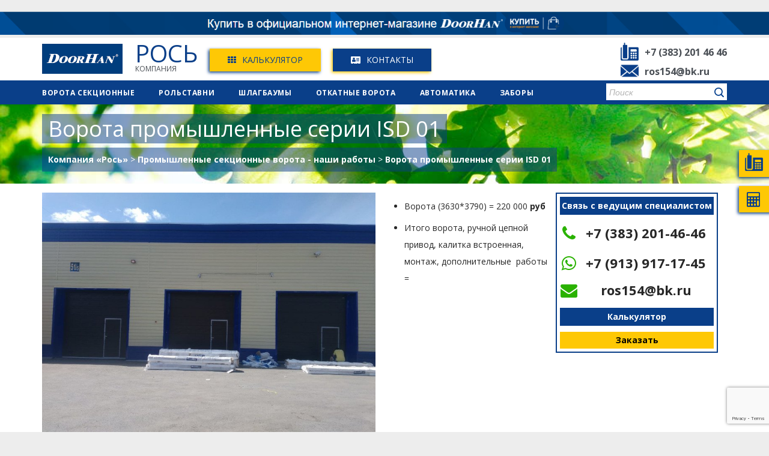

--- FILE ---
content_type: text/html; charset=UTF-8
request_url: https://ros-nsk.ru/portfolio-industrial-sectional-doors/%D0%B2%D0%BE%D1%80%D0%BE%D1%82%D0%B0-%D0%BF%D1%80%D0%BE%D0%BC%D1%8B%D1%88%D0%BB%D0%B5%D0%BD%D0%BD%D1%8B%D0%B5-%D1%81%D0%B5%D1%80%D0%B8%D0%B8-isd-01-3/
body_size: 18019
content:
<!DOCTYPE html>
<!--[if IE]><![endif]-->
<!--[if IE 8 ]> <html lang="ru-RU" class="no-js ie8"> <![endif]-->
<!--[if IE 9 ]> <html lang="ru-RU" class="no-js ie9"> <![endif]-->
<!--[if (gt IE 9)|!(IE)]><!--> <html lang="ru-RU" class="no-ie no-js"> <!--<![endif]-->

<head>
	<meta charset="UTF-8" />
	<meta http-equiv="X-UA-Compatible" content="IE=edge,chrome=1" />
	<meta name="viewport" content="width=device-width, initial-scale=1">

	<link rel="pingback" href="https://ros-nsk.ru/xmlrpc.php" />
	<title>Ворота промышленные серии ISD 01 &#8212; Компания «Рось»</title>

<!-- All in One SEO Pack 2.12 by Michael Torbert of Semper Fi Web Design[-1,-1] -->
<link rel="canonical" href="https://ros-nsk.ru/portfolio-industrial-sectional-doors/ворота-промышленные-серии-isd-01-3/" />
<!-- /all in one seo pack -->
<link rel='dns-prefetch' href='//www.google.com' />
<link rel='dns-prefetch' href='//fonts.googleapis.com' />
<link rel='dns-prefetch' href='//s.w.org' />
<link rel="alternate" type="application/rss+xml" title="Компания «Рось» &raquo; Лента" href="https://ros-nsk.ru/feed/" />
<link rel="alternate" type="application/rss+xml" title="Компания «Рось» &raquo; Лента комментариев" href="https://ros-nsk.ru/comments/feed/" />
<link rel="alternate" type="application/rss+xml" title="Компания «Рось» &raquo; Лента комментариев к &laquo;Ворота промышленные серии ISD 01&raquo;" href="https://ros-nsk.ru/portfolio-industrial-sectional-doors/%d0%b2%d0%be%d1%80%d0%be%d1%82%d0%b0-%d0%bf%d1%80%d0%be%d0%bc%d1%8b%d1%88%d0%bb%d0%b5%d0%bd%d0%bd%d1%8b%d0%b5-%d1%81%d0%b5%d1%80%d0%b8%d0%b8-isd-01-3/feed/" />
		<script type="text/javascript">
			window._wpemojiSettings = {"baseUrl":"https:\/\/s.w.org\/images\/core\/emoji\/11\/72x72\/","ext":".png","svgUrl":"https:\/\/s.w.org\/images\/core\/emoji\/11\/svg\/","svgExt":".svg","source":{"concatemoji":"https:\/\/ros-nsk.ru\/wp-includes\/js\/wp-emoji-release.min.js?ver=5.0.24"}};
			!function(e,a,t){var n,r,o,i=a.createElement("canvas"),p=i.getContext&&i.getContext("2d");function s(e,t){var a=String.fromCharCode;p.clearRect(0,0,i.width,i.height),p.fillText(a.apply(this,e),0,0);e=i.toDataURL();return p.clearRect(0,0,i.width,i.height),p.fillText(a.apply(this,t),0,0),e===i.toDataURL()}function c(e){var t=a.createElement("script");t.src=e,t.defer=t.type="text/javascript",a.getElementsByTagName("head")[0].appendChild(t)}for(o=Array("flag","emoji"),t.supports={everything:!0,everythingExceptFlag:!0},r=0;r<o.length;r++)t.supports[o[r]]=function(e){if(!p||!p.fillText)return!1;switch(p.textBaseline="top",p.font="600 32px Arial",e){case"flag":return s([55356,56826,55356,56819],[55356,56826,8203,55356,56819])?!1:!s([55356,57332,56128,56423,56128,56418,56128,56421,56128,56430,56128,56423,56128,56447],[55356,57332,8203,56128,56423,8203,56128,56418,8203,56128,56421,8203,56128,56430,8203,56128,56423,8203,56128,56447]);case"emoji":return!s([55358,56760,9792,65039],[55358,56760,8203,9792,65039])}return!1}(o[r]),t.supports.everything=t.supports.everything&&t.supports[o[r]],"flag"!==o[r]&&(t.supports.everythingExceptFlag=t.supports.everythingExceptFlag&&t.supports[o[r]]);t.supports.everythingExceptFlag=t.supports.everythingExceptFlag&&!t.supports.flag,t.DOMReady=!1,t.readyCallback=function(){t.DOMReady=!0},t.supports.everything||(n=function(){t.readyCallback()},a.addEventListener?(a.addEventListener("DOMContentLoaded",n,!1),e.addEventListener("load",n,!1)):(e.attachEvent("onload",n),a.attachEvent("onreadystatechange",function(){"complete"===a.readyState&&t.readyCallback()})),(n=t.source||{}).concatemoji?c(n.concatemoji):n.wpemoji&&n.twemoji&&(c(n.twemoji),c(n.wpemoji)))}(window,document,window._wpemojiSettings);
		</script>
		<style type="text/css">
img.wp-smiley,
img.emoji {
	display: inline !important;
	border: none !important;
	box-shadow: none !important;
	height: 1em !important;
	width: 1em !important;
	margin: 0 .07em !important;
	vertical-align: -0.1em !important;
	background: none !important;
	padding: 0 !important;
}
</style>
<link rel='stylesheet' id='validate-engine-css-css'  href='https://ros-nsk.ru/wp-content/plugins/wysija-newsletters/css/validationEngine.jquery.css?ver=2.11' type='text/css' media='all' />
<link rel='stylesheet' id='wp-block-library-css'  href='https://ros-nsk.ru/wp-includes/css/dist/block-library/style.min.css?ver=5.0.24' type='text/css' media='all' />
<link rel='stylesheet' id='contact-form-7-css'  href='https://ros-nsk.ru/wp-content/plugins/contact-form-7/includes/css/styles.css?ver=5.1.1' type='text/css' media='all' />
<link rel='stylesheet' id='fancybox-css'  href='https://ros-nsk.ru/wp-content/plugins/fancybox-for-wordpress/assets/css/fancybox.css?ver=1.3.4' type='text/css' media='all' />
<!--[if lt IE 9]>
<link rel='stylesheet' id='fancybox-ie-css'  href='https://ros-nsk.ru/wp-content/plugins/fancybox-for-wordpress/assets/css/fancybox.ie.css?ver=1.3.4' type='text/css' media='all' />
<![endif]-->
<link rel='stylesheet' id='rs-plugin-settings-css'  href='https://ros-nsk.ru/wp-content/plugins/revslider/public/assets/css/settings.css?ver=5.4.1' type='text/css' media='all' />
<style id='rs-plugin-settings-inline-css' type='text/css'>
#rs-demo-id {}
</style>
<link rel='stylesheet' id='wpv-gfonts-css'  href='//fonts.googleapis.com/css?family=Open+Sans%3Anormal%2Cbold%2Citalic&#038;subset=latin&#038;ver=9' type='text/css' media='all' />
<link rel='stylesheet' id='front-magnific-popup-css'  href='https://ros-nsk.ru/wp-content/themes/construction/wpv_theme/assets/css/magnific.css?ver=5.0.24' type='text/css' media='all' />
<link rel='stylesheet' id='front-all-css'  href='https://ros-nsk.ru/wp-content/themes/construction/cache/all.css?ver=1708266974' type='text/css' media='all' />
<style id='front-all-inline-css' type='text/css'>
.screens .linkarea img{
	box-shadow: 0px 2px 4px 0px rgba(0,0,0,0.10);
	transition: all .3s ease;
	border-radius: 2px;
}

.screens .linkarea img:hover {
	box-shadow: 0px 2px 20px 0px rgba(0,0,0,0.16);
	margin-top: -10px;
}
.page-id-10091 #style-switcher{
display: none;
}


body.sticky-header-type-over.sticky-header.wpv-not-scrolled header.main-header.layout-standard .second-row, body.sticky-header-type-over.sticky-header.wpv-not-scrolled header.main-header.layout-logo-text-menu .second-row{
  border-top-color: rgba(237, 237, 237, 0.2)
}





/* Welcome page only! */

.w-header {
	text-align: center;
}
.w-header .grid-1-6{
	display: inline-block;
	float: none;
}
.w-header h3{
	margin: 0px;
	font-weight: 600;
}
.w-header p{
	margin-top: 0.5em
}
.w-header .sep{
	opacity: 0.2;
}



.page-id-10091 h2{
    font-size: 3em;
    line-height: 1em;
    font-weight: 100;
    color: #7C8A8D;
    margin-bottom: 10px;
}

.big-text {
	font-size: 1.3em;
    line-height: 1.2em;
    font-weight: 100
}

.plugin-logos img{
	padding: 0px 20px;
    display: inline-block;
}


.more-testimonials{
	border: solid 1px #EDEDED;
	text-align: center;
	padding: 20px 30px;
	border: 1px solid #D9D9D9;
}
.more-testimonials h3{
    margin-bottom: 9px;
    margin-top: 6px;
}
.more-testimonials p{
	margin-top: 0px;
}
.dark-bg h2{
	color: #fff !important;
}

@media (max-width: 958px){
.twitter-button{
	margin-bottom: 20px;
}
.w-header .extended-content {
	left: 0px !important;
	right: 0px !important;
}
}


</style>
<!--n2css--><script type='text/javascript' src='https://ros-nsk.ru/wp-includes/js/jquery/jquery.js?ver=1.12.4'></script>
<script type='text/javascript' src='https://ros-nsk.ru/wp-includes/js/jquery/jquery-migrate.min.js?ver=1.4.1'></script>
<script type='text/javascript' src='https://ros-nsk.ru/wp-content/plugins/fancybox-for-wordpress/assets/js/jquery.fancybox.js?ver=1.3.4'></script>
<script type='text/javascript' src='https://ros-nsk.ru/wp-content/plugins/revslider/public/assets/js/jquery.themepunch.tools.min.js?ver=5.4.1'></script>
<script type='text/javascript' src='https://ros-nsk.ru/wp-content/plugins/revslider/public/assets/js/jquery.themepunch.revolution.min.js?ver=5.4.1'></script>
<script type='text/javascript' src='https://ros-nsk.ru/wp-content/themes/construction/vamtam/assets/js/modernizr.min.js?ver=5.0.24'></script>
<link rel='https://api.w.org/' href='https://ros-nsk.ru/wp-json/' />
<link rel="EditURI" type="application/rsd+xml" title="RSD" href="https://ros-nsk.ru/xmlrpc.php?rsd" />
<link rel="wlwmanifest" type="application/wlwmanifest+xml" href="https://ros-nsk.ru/wp-includes/wlwmanifest.xml" /> 
<link rel='prev' title='Ворота подъемные гаражные цена' href='https://ros-nsk.ru/portfolio-industrial-sectional-doors/%d0%b2%d0%be%d1%80%d0%be%d1%82%d0%b0-%d0%bf%d0%be%d0%b4%d1%8a%d0%b5%d0%bc%d0%bd%d1%8b%d0%b5-%d0%b3%d0%b0%d1%80%d0%b0%d0%b6%d0%bd%d1%8b%d0%b5-%d1%86%d0%b5%d0%bd%d0%b0/' />
<link rel='next' title='Ворота промышленные Дорхан' href='https://ros-nsk.ru/portfolio-industrial-sectional-doors/%d0%b2%d0%be%d1%80%d0%be%d1%82%d0%b0-%d0%bf%d1%80%d0%be%d0%bc%d1%8b%d1%88%d0%bb%d0%b5%d0%bd%d0%bd%d1%8b%d0%b5-%d0%b4%d0%be%d1%80%d1%85%d0%b0%d0%bd/' />
<meta name="generator" content="WordPress 5.0.24" />
<link rel='shortlink' href='https://ros-nsk.ru/?p=1686' />
<link rel="alternate" type="application/json+oembed" href="https://ros-nsk.ru/wp-json/oembed/1.0/embed?url=https%3A%2F%2Fros-nsk.ru%2Fportfolio-industrial-sectional-doors%2F%25d0%25b2%25d0%25be%25d1%2580%25d0%25be%25d1%2582%25d0%25b0-%25d0%25bf%25d1%2580%25d0%25be%25d0%25bc%25d1%258b%25d1%2588%25d0%25bb%25d0%25b5%25d0%25bd%25d0%25bd%25d1%258b%25d0%25b5-%25d1%2581%25d0%25b5%25d1%2580%25d0%25b8%25d0%25b8-isd-01-3%2F" />
<link rel="alternate" type="text/xml+oembed" href="https://ros-nsk.ru/wp-json/oembed/1.0/embed?url=https%3A%2F%2Fros-nsk.ru%2Fportfolio-industrial-sectional-doors%2F%25d0%25b2%25d0%25be%25d1%2580%25d0%25be%25d1%2582%25d0%25b0-%25d0%25bf%25d1%2580%25d0%25be%25d0%25bc%25d1%258b%25d1%2588%25d0%25bb%25d0%25b5%25d0%25bd%25d0%25bd%25d1%258b%25d0%25b5-%25d1%2581%25d0%25b5%25d1%2580%25d0%25b8%25d0%25b8-isd-01-3%2F&#038;format=xml" />

<!-- Fancybox for WordPress v3.1.9 -->
<style type="text/css">
	div.fancybox-caption{display:none !important;}
	
	img.fancybox-image{border-width:10px;border-color:#FFFFFF;border-style:solid;height:auto;}
	div.fancybox-bg{background-color:rgba(10,10,10,0.5);opacity:1 !important;}div.fancybox-content{border-color:#FFFFFF}
	div#fancybox-title{background-color:#FFFFFF}
	div.fancybox-content{background-color:#FFFFFF}
	div#fancybox-title-inside{color:#333333}
	
	
	
	div.fancybox-caption p.caption-title{display:none}div.fancybox-caption{display:none;}
	div.fancybox-caption p.caption-title{font-size:14px}
	div.fancybox-caption p.caption-title{color:#333333}
	div.fancybox-caption {color:#333333}div.fancybox-caption p.caption-title {background:#fff; width:auto;padding:10px 30px;}
</style><script type="text/javascript">
	jQuery(function(){

		jQuery.fn.getTitle = function() { // Copy the title of every IMG tag and add it to its parent A so that fancybox can show titles
			var arr = jQuery("a[data-fancybox]");
									jQuery.each(arr, function() {
										var title = jQuery(this).children("img").attr("title");
										 var caption = jQuery(this).next("figcaption").html();
                                        if(caption && title){jQuery(this).attr("title",title+" " + caption)}else if(title){ jQuery(this).attr("title",title);}else if(caption){jQuery(this).attr("title",caption);}
									});			}

		// Supported file extensions
		var thumbnails = jQuery("a:has(img)").not(".nolightbox").not('.envira-gallery-link').not('.ngg-simplelightbox').filter( function() { return /\.(jpe?g|png|gif|mp4|webp|bmp|pdf)(\?[^/]*)*$/i.test(jQuery(this).attr('href')) });

		// Add data-type iframe for links that are not images or videos.
        var iframeLinks = jQuery('.fancyboxforwp').filter( function() { return ! /\.(jpe?g|png|gif|mp4|webp|bmp|pdf)(\?[^/]*)*$/i.test(jQuery(this).attr('href')) }).filter( function() { return ! /vimeo|youtube/i.test(jQuery(this).attr('href')) });
        iframeLinks.attr({ "data-type" : "iframe" }).getTitle();

				// Gallery All
		thumbnails.addClass("fancyboxforwp").attr("data-fancybox","gallery").getTitle();
        iframeLinks.attr({ "data-fancybox":"gallery" }).getTitle();

		// Gallery type NONE
		


		// Call fancybox and apply it on any link with a rel atribute that starts with "fancybox", with the options set on the admin panel
		jQuery("a.fancyboxforwp").fancyboxforwp({
			loop: false,
			smallBtn: true,
			zoomOpacity: "auto",
			animationEffect: "fade",
			animationDuration: 500,
			transitionEffect: "fade",
			transitionDuration : "300",
			overlayShow: true,
			overlayOpacity: "0.5",
			titleShow: false,
			titlePosition: "inside",
			keyboard: true,
			showCloseButton: true,
			arrows: false,
			clickContent: false,
            clickSlide: "close",
			wheel: false,
			toolbar: false,
			preventCaptionOverlap: true,
			onInit: function() { },			onDeactivate: function() { },			beforeClose: function() { },			afterShow: function() { },			afterClose: function() { },			caption : function( instance, item ) {var testing = jQuery(this).context.title;var caption = jQuery(this).data('caption') || '';if ( item.type === 'image' && testing.length ) {caption = (caption.length ? caption + '<br />' : '') + '<p class="caption-title">'+testing+'</p>' ;}return caption;},
			afterLoad : function( instance, current ) {current.$content.append('<div class=\"fancybox-custom-caption\" style=\" position: absolute;left:0;right:0;color:#000;padding-top:10px;bottom:-50px;margin:0 auto;text-align:center; \">' + current.opts.caption + '</div>');},
					});
		
	})
</script>
<!-- END Fancybox for WordPress -->
<!-- <meta name="NextGEN" version="3.1.6" /> -->
<meta name="generator" content="Powered by Slider Revolution 5.4.1 - responsive, Mobile-Friendly Slider Plugin for WordPress with comfortable drag and drop interface." />
<style type="text/css" id="syntaxhighlighteranchor"></style>
<link rel="icon" href="https://ros-nsk.ru/wp-content/uploads/2019/05/favicon.png" sizes="32x32" />
<link rel="icon" href="https://ros-nsk.ru/wp-content/uploads/2019/05/favicon.png" sizes="192x192" />
<link rel="apple-touch-icon-precomposed" href="https://ros-nsk.ru/wp-content/uploads/2019/05/favicon.png" />
<meta name="msapplication-TileImage" content="https://ros-nsk.ru/wp-content/uploads/2019/05/favicon.png" />
	<link href="/wspr.css" rel="stylesheet">
<script src="https://use.fontawesome.com/3390f03f47.js"></script>
<script type='text/javascript' src='/wspr.js'></script>
</head>
<body class="post-template-default single single-post postid-1686 single-format-standard layout-full full pagination-load-more page-vertical-padding-both sticky-header-type-normal wpv-not-scrolled has-page-header no-header-slider no-header-sidebars responsive-layout no-breadcrumbs no-slider-button-thumbnails sticky-header vamtam-limit-wrapper">
<div><a href="https://ros-nsk.doorhanstore.ru" target="_blank"><img src="/images/banner.png" style="width:100%;margin-top:-1px;"></a></div>
<div id="preim-f" style="display:none;">
<div class="preim-c">
<div class="closer" onclick="openbox('preim-f');">x</div>
<h2>Наши преимущества</h2>
<ul>
<li>Бесплатная доставка</li>
<li>Цены завода (низкая цена, оптимальное соотношение цена/качество)</li>
<li>Ворота напрямую с завода</li>
<li>Заводское качество</li>
<li>Гарантия</li>
<li>Свои монтажные бригады</li>
<li>Изготовление и монтаж от 3х дней</li>
<li>Бесплатный замер (Новосибирск и пригород)</li>
</ul>
</div>
</div>
<div id="contact-form-f" style="display:none;">
<div id="contact-form-c">
<div id="z-closer" onclick="openbox('contact-form-f'); return false">x</div>
	<table style="width:100%;">
	<tbody><tr>
		<td class="zf1"><div class="logo-wrapper loaded">
<table style="width:auto;"><tbody><tr><td>
<div class="logo-dh logo-item" style="height:50px;"><img src="/images/doorhan-logo.png"></div></td>

<td style="padding-left:20px;font-size: 18px;font-weight: bold;line-height: 26px;color:#0A3F89;">Официальный дилер<br>компания РОСЬ
</td></tr></tbody></table>


</div></td>
		<td class="zf2 mobhide" style="text-align:center;">Связаться с нами</td>
	</tr>
	<tr>
	<td style="vertical-align: top;width:60%;" class="mobhide">
		<table>
		<tbody><tr>
			<td class="zf3">г. Новосибирск, ул. Каменская, д. 54/1<br>
			<a href="mailto:ros154@bk.ru"><table style="width:auto;"><tr><td><i class="fa fa-envelope" aria-hidden="true"></i></td><td>ros154@bk.ru</td></tr></table></a>
</td>
			<td class="zf4">
<table>
<tbody>

<tr>
<td><a href="tel:83832014646"><table><tr><td><i class="fa fa-phone" aria-hidden="true"></i></td><td>+7 (383) 201-46-46</td></tr></table></a></td></tr><tr>
<td><a href="tel:83832013532"><table><tr><td><i class="fa fa-phone" aria-hidden="true"></i></td><td>+7 (383) 201-35-32</td></tr></table></a></td></tr><tr>

</tr>
</tbody>
</table>

	
			</td>
		</tr>
		<table class="callback-preim-table" style="border-top:1px solid #0A3F89;">
		<tbody>
		<tr><td style="padding-top:10px;"><img src="/images/new/formico1.png" style="height:35px;"></td><td style="vertical-align:middle;padding-top:10px;">Напрямую от производителя</td></tr>
		<tr><td><img src="/images/new/formico2.png" style="height:35px;"></td><td style="vertical-align:middle;">Изготовление и монтаж от 3 дней</td></tr>
		<tr><td><img src="/images/new/formico3.png" style="height:35px;"></td><td style="vertical-align:middle;">Бесплатный замер</td></tr>
		<tr><td><img src="/images/new/formico4.png" style="height:35px;"></td><td style="vertical-align:middle;">Бесплатная доставка</td></tr>
		<tr><td><img src="/images/new/formico5.png" style="height:35px;"></td><td style="vertical-align:middle;">Гарантия качества и монтажа</td></tr>
		</tbody></table>
	</td>
		
	<td>
	<div role="form" class="wpcf7" id="wpcf7-f5-o1" lang="ru-RU" dir="ltr">
<div class="screen-reader-response"></div>
<form action="/portfolio-industrial-sectional-doors/%D0%B2%D0%BE%D1%80%D0%BE%D1%82%D0%B0-%D0%BF%D1%80%D0%BE%D0%BC%D1%8B%D1%88%D0%BB%D0%B5%D0%BD%D0%BD%D1%8B%D0%B5-%D1%81%D0%B5%D1%80%D0%B8%D0%B8-isd-01-3/#wpcf7-f5-o1" method="post" class="wpcf7-form" novalidate="novalidate">
<div style="display: none;">
<input type="hidden" name="_wpcf7" value="5" />
<input type="hidden" name="_wpcf7_version" value="5.1.1" />
<input type="hidden" name="_wpcf7_locale" value="ru_RU" />
<input type="hidden" name="_wpcf7_unit_tag" value="wpcf7-f5-o1" />
<input type="hidden" name="_wpcf7_container_post" value="0" />
<input type="hidden" name="g-recaptcha-response" value="" />
</div>
<p><label><input type="text" type="text" name="your-name" value="" size="40" class="wpcf7-form-control wpcf7-text" aria-invalid="false" placeholder="Имя" /></label></p>
<p><label><input type="text" type="tel" name="tel-205" value="" size="40" class="wpcf7-form-control wpcf7-text wpcf7-tel wpcf7-validates-as-required wpcf7-validates-as-tel" aria-required="true" aria-invalid="false" placeholder="Телефон (обязательно)" /></label></p>
<p><label><span class="wpcf7-form-control-wrap your-message"><textarea name="your-message" cols="40" rows="3" class="wpcf7-form-control wpcf7-textarea" aria-invalid="false" placeholder="Укажите ширину и высоту предполагаемого изделия" /></textarea></span> </label></p>

<p><input type="submit" value="Отправить" class="wpcf7-form-control wpcf7-submit" /></p>
<div class="wpcf7-response-output wpcf7-display-none"></div></form></div>	<p style="text-align:center;margin:0;font-size:12px;">Заполняя данную форму вы соглашаетесь<br>с <a href="/politika-konfidentsialnosti" target="_blank" style="font-size:12px;color:#0A3F89;"><b>Политикой конфиденциальности</b></a></p>
	
	</td>
	</tr>
	</tbody></table>
</div>
</div>
	<span id="top"></span>
		<div id="page" class="main-container">

		<div class="fixed-header-box">
	<header class="main-header layout-logo-text-menu  ">

			<div id="top-nav-wrapper">
					
		<nav class="top-nav social-text">
		
			<div class="limit-wrapper header-padding top-nav-inner">
				<div class="row">
					<div class="row ">
						<div class="grid-1-2" id="top-nav-social">
			<span>Stay connected:</span>
									<a href="#" target="_blank"><span class='icon shortcode theme  use-hover' style=''>&#57387;</span></a>
												<a href="#" target="_blank"><span class='icon shortcode   use-hover' style=''>&#58159;</span></a>
												<a href="#" target="_blank"><span class='icon shortcode   use-hover' style=''>&#58209;</span></a>
																																								</div><div class="grid-1-2" id="top-nav-text">
	Mon – Sat:  7.00 – 18.00  ·  Sunday:  Closed  ·  Emergency:  24hr / 7days</div>					</div>
				</div>
			</div>
		</nav>
			</div>
		<div class="header-content-wrapper">
	<div class="first-row limit-wrapper header-padding">
		<div class="first-row-wrapper">
			<div class="first-row-left">
				<div class="logo-wrapper ">
<table><tr><td>
<div class="logo-dh logo-item"><a href="/"><img src="/images/doorhan-logo.png"></a></div></td><td style="padding-left:20px;">
<div class="logo-r logo-item"><a href="/"><p style="font-size:40px;line-height:32px;margin:0;color:#0A3F89;">РОСЬ</p><p style="font-size:12px;line-height:20px;letter-spacing:-5%;margin:0;color:#4A4F55;">КОМПАНИЯ</p></a>
</div></td></tr></table>


</div>			</div>
			<div class="first-row-right">
				<div class="first-row-right-inner">
					<div class="hr-1">Официальный дилер Doorhan<br>Работаем с 2005 года</div>
<div class="hr-2"><a href="/calc"><table><tr><td class="hr-2-tdl"><i class="fa fa-th" aria-hidden="true"></i></td><td class="hr-2-tdr">Калькулятор</td></tr></table></a></div>
<div class="hr-3"><a href="/contacts"><table><tr><td class="hr-3-tdl"><i class="fa fa-address-card" aria-hidden="true"></i></td><td class="hr-3-tdr">Контакты</td></tr></table></a></div>
<div class="hr-4"><table>
<tr><td class="hr-4-tdl"><img src="/images/ico-tel.png"></td><td class="hr-4-tdr"><a href="tel:83832014646">+7 (383) 201 46 46</a></td></tr>
<tr><td class="hr-4-tdl"><img src="/images/ico-mail.png"></td><td class="hr-4-tdr"><a href="mailto:ros154@bk.ru">ros154@bk.ru</a></td></tr>
</table></div>



				</div>
			</div>
		</div>
		
</div>

<div class="second-row header-content-wrapper">
	<div class="limit-wrapper header-padding">
		<div class="second-row-columns">
			<div class="header-center">
			<a href="tel:83832014646"><table><tr><td><img src="/images/whitetel.png"></td><td>+7 (383) 201 46 46</td></tr></table> </a>
				<div id="menus">
					<nav id="main-menu">
		<a href="#main" title="Skip to content" class="visuallyhidden">Skip to content</a>
	<div class="menu-main-menu-container"><ul id="menu-main-menu" class="menu"><li id="menu-item-214" class="menu-item menu-item-type-post_type menu-item-object-page menu-item-has-children menu-item-214"><a href="https://ros-nsk.ru/gates/"><span>Ворота секционные</span></a>
<div class='sub-menu-wrapper'><ul class="sub-menu">
	<li id="menu-item-610" class="menu-item menu-item-type-post_type menu-item-object-page menu-item-has-children menu-item-610"><a href="https://ros-nsk.ru/sectional-gates/"><span>Секционные гаражные ворота</span></a>
	<div class='sub-menu-wrapper'><ul class="sub-menu">
		<li id="menu-item-615" class="menu-item menu-item-type-post_type menu-item-object-page menu-item-615"><a href="https://ros-nsk.ru/sectional-gates/prepair/"><span>Подготовка проема</span></a></li>
		<li id="menu-item-618" class="menu-item menu-item-type-post_type menu-item-object-page menu-item-618"><a href="https://ros-nsk.ru/sectional-gates/seriya-rsd01/"><span>Ворота серии RSD01</span></a></li>
		<li id="menu-item-624" class="menu-item menu-item-type-post_type menu-item-object-page menu-item-624"><a href="https://ros-nsk.ru/sectional-gates/seriya-rsd02/"><span>Ворота серии RSD02</span></a></li>
		<li id="menu-item-623" class="menu-item menu-item-type-post_type menu-item-object-page menu-item-623"><a href="https://ros-nsk.ru/sectional-gates/components/"><span>Комплектующие для гаражных ворот</span></a></li>
	</ul></div>
</li>
	<li id="menu-item-632" class="menu-item menu-item-type-post_type menu-item-object-page menu-item-has-children menu-item-632"><a href="https://ros-nsk.ru/industrial-sectional-doors/"><span>Промышленные секционные ворота</span></a>
	<div class='sub-menu-wrapper'><ul class="sub-menu">
		<li id="menu-item-633" class="menu-item menu-item-type-post_type menu-item-object-page menu-item-633"><a href="https://ros-nsk.ru/industrial-sectional-doors/vorota-serii-isd01/"><span>Ворота серии ISD01</span></a></li>
		<li id="menu-item-639" class="menu-item menu-item-type-post_type menu-item-object-page menu-item-639"><a href="https://ros-nsk.ru/industrial-sectional-doors/protivopozharny-e-sektsionny-e-vorota/"><span>Противопожарные ворота</span></a></li>
		<li id="menu-item-638" class="menu-item menu-item-type-post_type menu-item-object-page menu-item-638"><a href="https://ros-nsk.ru/industrial-sectional-doors/components/"><span>Комплектующие для ворот</span></a></li>
	</ul></div>
</li>
	<li id="menu-item-642" class="menu-item menu-item-type-post_type menu-item-object-page menu-item-642"><a href="https://ros-nsk.ru/panoramic-gates/"><span>Панорамные ворота</span></a></li>
	<li id="menu-item-648" class="menu-item menu-item-type-post_type menu-item-object-page menu-item-has-children menu-item-648"><a href="https://ros-nsk.ru/swing-gates/"><span>Распашные ворота</span></a>
	<div class='sub-menu-wrapper'><ul class="sub-menu">
		<li id="menu-item-652" class="menu-item menu-item-type-post_type menu-item-object-page menu-item-652"><a href="https://ros-nsk.ru/swing-gates/components/"><span>Комплектующие для распашных ворот</span></a></li>
	</ul></div>
</li>
	<li id="menu-item-658" class="menu-item menu-item-type-post_type menu-item-object-page menu-item-658"><a href="https://ros-nsk.ru/price/"><span>Цены на секционные гаражные ворота</span></a></li>
	<li id="menu-item-657" class="menu-item menu-item-type-post_type menu-item-object-page menu-item-657"><a href="https://ros-nsk.ru/services/"><span>Сервис и обслуживание</span></a></li>
	<li id="menu-item-958" class="menu-item menu-item-type-post_type menu-item-object-page menu-item-958"><a href="https://ros-nsk.ru/gallery/gates/"><span>Галерея</span></a></li>
</ul></div>
</li>
<li id="menu-item-590" class="menu-item menu-item-type-post_type menu-item-object-page menu-item-has-children menu-item-590"><a href="https://ros-nsk.ru/shutters/"><span>Рольставни</span></a>
<div class='sub-menu-wrapper'><ul class="sub-menu">
	<li id="menu-item-2250" class="menu-item menu-item-type-post_type menu-item-object-page menu-item-2250"><a href="https://ros-nsk.ru/shutters-for-cottages/"><span>Рольставни для домов и коттеджей</span></a></li>
	<li id="menu-item-2249" class="menu-item menu-item-type-post_type menu-item-object-page menu-item-2249"><a href="https://ros-nsk.ru/garage-shutters/"><span>Гаражные рольставни (рольворота)</span></a></li>
	<li id="menu-item-2251" class="menu-item menu-item-type-post_type menu-item-object-page menu-item-2251"><a href="https://ros-nsk.ru/shutters-for-storefronts/"><span>Рольставни для витрин</span></a></li>
	<li id="menu-item-671" class="menu-item menu-item-type-post_type menu-item-object-page menu-item-has-children menu-item-671"><a href="https://ros-nsk.ru/shutters/rolling-profiles/"><span>Роллетные профили</span></a>
	<div class='sub-menu-wrapper'><ul class="sub-menu">
		<li id="menu-item-672" class="menu-item menu-item-type-post_type menu-item-object-page menu-item-672"><a href="https://ros-nsk.ru/shutters/rolling-profiles/accessories/"><span>Комплектующие для рольставен</span></a></li>
		<li id="menu-item-674" class="menu-item menu-item-type-post_type menu-item-object-page menu-item-674"><a href="https://ros-nsk.ru/shutters/rolling-profiles/sliding-gates/"><span>Профили для роллетных ворот</span></a></li>
		<li id="menu-item-675" class="menu-item menu-item-type-post_type menu-item-object-page menu-item-675"><a href="https://ros-nsk.ru/shutters/rolling-profiles/sliding-lattices/"><span>Профили для роллетных решеток</span></a></li>
		<li id="menu-item-673" class="menu-item menu-item-type-post_type menu-item-object-page menu-item-673"><a href="https://ros-nsk.ru/shutters/rolling-profiles/slide-rails/"><span>Направляющие шины</span></a></li>
	</ul></div>
</li>
	<li id="menu-item-689" class="menu-item menu-item-type-post_type menu-item-object-page menu-item-689"><a href="https://ros-nsk.ru/shutters/mounting/"><span>Варианты монтажа рольставен</span></a></li>
	<li id="menu-item-690" class="menu-item menu-item-type-post_type menu-item-object-page menu-item-690"><a href="https://ros-nsk.ru/shutters/control/"><span>Варианты управления рольставнями</span></a></li>
	<li id="menu-item-691" class="menu-item menu-item-type-post_type menu-item-object-page menu-item-691"><a href="https://ros-nsk.ru/shutters/colors/"><span>Цветовые решения рольставен</span></a></li>
	<li id="menu-item-692" class="menu-item menu-item-type-post_type menu-item-object-page menu-item-692"><a href="https://ros-nsk.ru/shutters/price/"><span>Цены на рольставни</span></a></li>
	<li id="menu-item-990" class="menu-item menu-item-type-post_type menu-item-object-page menu-item-990"><a href="https://ros-nsk.ru/gallery/shutters/"><span>Галерея</span></a></li>
</ul></div>
</li>
<li id="menu-item-586" class="menu-item menu-item-type-post_type menu-item-object-page menu-item-has-children menu-item-586"><a href="https://ros-nsk.ru/barriers/"><span>Шлагбаумы</span></a>
<div class='sub-menu-wrapper'><ul class="sub-menu">
	<li id="menu-item-702" class="menu-item menu-item-type-post_type menu-item-object-page menu-item-702"><a href="https://ros-nsk.ru/barriers/barrier/"><span>Шлагбаумы Barrier</span></a></li>
	<li id="menu-item-1762" class="menu-item menu-item-type-post_type menu-item-object-page menu-item-1762"><a href="https://ros-nsk.ru/barriers/anti-vandal-barriers/"><span>Антивандальные шлагбаумы</span></a></li>
	<li id="menu-item-703" class="menu-item menu-item-type-post_type menu-item-object-page menu-item-703"><a href="https://ros-nsk.ru/barriers/cepnoj-shlagbaum-barrier/"><span>Цепные шлагбаумы BARRIER</span></a></li>
	<li id="menu-item-701" class="menu-item menu-item-type-post_type menu-item-object-page menu-item-701"><a href="https://ros-nsk.ru/barriers/price/"><span>Цены на шлагбаумы</span></a></li>
</ul></div>
</li>
<li id="menu-item-593" class="menu-item menu-item-type-post_type menu-item-object-page menu-item-has-children menu-item-593"><a href="https://ros-nsk.ru/sliding-doors/"><span>Откатные ворота</span></a>
<div class='sub-menu-wrapper'><ul class="sub-menu">
	<li id="menu-item-718" class="menu-item menu-item-type-post_type menu-item-object-page menu-item-718"><a href="https://ros-nsk.ru/sliding-doors/sdvizhny-e-vorota-iz-se-ndvich-panelej/"><span>Сдвижные ворота из сэндвич-панелей</span></a></li>
	<li id="menu-item-716" class="menu-item menu-item-type-post_type menu-item-object-page menu-item-716"><a href="https://ros-nsk.ru/sliding-doors/otkatny-e-vorota-revolution/"><span>Откатные ворота Revolution</span></a></li>
	<li id="menu-item-717" class="menu-item menu-item-type-post_type menu-item-object-page menu-item-717"><a href="https://ros-nsk.ru/sliding-doors/otkatny-e-vorota-iz-proflista/"><span>Откатные ворота из профлиста</span></a></li>
	<li id="menu-item-719" class="menu-item menu-item-type-post_type menu-item-object-page menu-item-719"><a href="https://ros-nsk.ru/sliding-doors/scheme/"><span>Схема откатных ворот</span></a></li>
	<li id="menu-item-715" class="menu-item menu-item-type-post_type menu-item-object-page menu-item-715"><a href="https://ros-nsk.ru/sliding-doors/components/"><span>Комплектующие для откатных ворот</span></a></li>
</ul></div>
</li>
<li id="menu-item-607" class="menu-item menu-item-type-post_type menu-item-object-page menu-item-has-children menu-item-607"><a href="https://ros-nsk.ru/automation-for-gates/"><span>Автоматика</span></a>
<div class='sub-menu-wrapper'><ul class="sub-menu">
	<li id="menu-item-1556" class="menu-item menu-item-type-post_type menu-item-object-page menu-item-1556"><a href="https://ros-nsk.ru/automation-for-garage-gates/"><span>Автоматика для гаражных ворот</span></a></li>
	<li id="menu-item-1557" class="menu-item menu-item-type-post_type menu-item-object-page menu-item-1557"><a href="https://ros-nsk.ru/automation-for-industrial-gates/"><span>Автоматика для промышленных ворот</span></a></li>
	<li id="menu-item-1554" class="menu-item menu-item-type-post_type menu-item-object-page menu-item-1554"><a href="https://ros-nsk.ru/automation-for-swing-gates/"><span>Автоматика для распашных ворот</span></a></li>
	<li id="menu-item-1555" class="menu-item menu-item-type-post_type menu-item-object-page menu-item-1555"><a href="https://ros-nsk.ru/automation-for-sliding-gates/"><span>Автоматика для откатных ворот</span></a></li>
</ul></div>
</li>
<li id="menu-item-1130" class="menu-item menu-item-type-post_type menu-item-object-page menu-item-1130"><a href="https://ros-nsk.ru/zabory/"><span>Заборы</span></a></li>
</ul></div></nav>				</div>
			</div>

			
							<div class="search-wrapper">
					
<form role="search" method="get" id="searchform" action="https://ros-nsk.ru/" >
	<table style="background:#fff;"><tr><td style="padding:0;"><input type="text" placeholder="Поиск" value="" name="s" id="s" style="border:none;padding:0 0 0 5px;margin:0;width:175px;cursor:pointer;line-height:26px;font-style:italic;font-size:14px;"/></td>
	<td style="padding:0;"><input type="image" id="searchsubmit" src="/images/search.png" style="height:16px;margin:0;padding:2px 5px;"/></td></tr></table>
</form>				</div>
					</div>
	</div>
</div>
	</header>

	</div><!-- / .fixed-header-box -->
<div class="shadow-bottom"></div>
<div class="mob-menu">
		<div class="logo-wrapper ">
<table><tr><td>
<div class="logo-dh logo-item"><a href="/"><img src="/images/doorhan-logo.png"></a></div></td><td style="padding-left:20px;">
<div class="logo-r logo-item"><a href="/"><p style="font-size:40px;line-height:32px;margin:0;color:#0A3F89;">РОСЬ</p><p style="font-size:12px;line-height:20px;letter-spacing:-5%;margin:0;color:#4A4F55;">КОМПАНИЯ</p></a>
</div></td></tr></table>


</div>		<div class="hr-1m">Официальный дилер Doorhan<br>Работаем с 2005 года</div>
		<div class="clr"></div>
		<a href="/calc"><table style="width:auto;float:left;margin-left:15px;"><tr><td class="hr-2-tdl"><i class="fa fa-th" aria-hidden="true"></i></td><td class="hr-2-tdr">Калькулятор</td></tr></table></a>
		<a href="/contacts"><table style="width:auto;float:right;"><tr><td class="hr-3-tdl"><i class="fa fa-address-card" aria-hidden="true"></i></td><td class="hr-3-tdr">Контакты</td></tr></table></a>
		<div class="clr"></div>
		<div class="mobmenu-c">
			<div class="mobmenu-b" onclick="openbox('mmenucont');"><i class="fa fa-bars" aria-hidden="true"></i> Меню</div>
			<div class="telmail"><table><tr><td class="hr-4-tdr"><a href="tel:83832014646">+7 (383) 201 46 46</a></td></tr>
<tr><td class="hr-4-tdr"><a href="mailto:ros154@bk.ru">ros154@bk.ru</a></td></tr></table></div>
<div class="clr"></div>
		</div>
	</div>
	<div id="mmenucont" style="display:none;">
	<div class="mmenucont-closer" onclick="openbox('mmenucont');">x</div>
	<p><b>МЕНЮ</b></p>
	<p><a href="/gates/">ВОРОТА СЕКЦИОННЫЕ</a><div class="mmenuplus" onclick="openbox('gates-hide');">+</div></p>
		<div id="gates-hide" class="submmenuhider" style="display:none;">
			<p><a href="/sectional-gates/">СЕКЦИОННЫЕ ГАРАЖНЫЕ ВОРОТА</a></p>
			<p><a href="/industrial-sectional-doors/">ПРОМЫШЛЕННЫЕ ГАРАЖНЫЕ ВОРОТА</a></p>
			<p><a href="/panoramic-gates/">ПАНОРАМНЫЕ ВОРОТА</a></p>
			<p><a href="/swing-gates/">РАСПАШНЫЕ ВОРОТА</a></p>
			<p><a href="/price/">ЦЕНЫ НА СЕКЦИОННЫЕ ГАРАЖНЫЕ ВОРОТА</a></p>
			<p><a href="/services/">СЕРВИС И ОБСЛУЖИВАНИЕ</a></p>
			<p><a href="/gallery/gates/">ГАЛЕРЕЯ</a></p>
		</div>
	<p><a href="/shutters/">РОЛЬСТАВНИ</a><div class="mmenuplus" onclick="openbox('shutters-hide');">+</div></p>
		<div id="shutters-hide" class="submmenuhider" style="display:none;text-transform:uppercase;">
			<p><a href="/shutters-for-cottages/">Рольставни для домов и коттеджей</a></p>
			<p><a href="/garage-shutters/">Гаражные рольставни (рольворота)</a></p>
			<p><a href="/shutters-for-storefronts/">Рольставни для витрин</a></p>
			<p><a href="/shutters/rolling-profiles/">Роллетные профили</a></p>
			<p><a href="/shutters/mounting/">Варианты монтажа рольставен</a></p>
			<p><a href="/shutters/control/">Варианты управления рольставнями</a></p>
			<p><a href="/shutters/colors/">Цветовые решения рольставен</a></p>
			<p><a href="/shutters/price/">Цены на рольставни</a></p>
			<p><a href="/gallery/shutters/">Галерея рольставен</a></p>
		</div>
	<p><a href="/barriers/">ШЛАГБАУМЫ</a><div class="mmenuplus" onclick="openbox('barriers-hide');">+</div></p>
		<div id="barriers-hide" class="submmenuhider" style="display:none;text-transform:uppercase;">
			<p><a href="/barriers/barrier/">Шлагбаумы Barrier</a></p>
			<p><a href="/barriers/faac/">Шлагбаумы FAAC</a></p>
			<p><a href="/barriers/lifting-barriers/">Подъемные шлагбаумы</a></p>
			<p><a href="/barriers/anti-vandal-barriers/">Антивандальные шлагбаумы</a></p>
			<p><a href="/barriers/price/">Цены на шлагбаумы</a></p>
		</div>
	<p><a href="/sliding-doors/">ОТКАТНЫЕ ВОРОТА</a><div class="mmenuplus" onclick="openbox('sliding-hide');">+</div></p>
		<div id="sliding-hide" class="submmenuhider" style="display:none;text-transform:uppercase;">
			<p><a href="/sliding-doors/sdvizhny-e-vorota-iz-se-ndvich-panelej/">Сдвижные ворота из сэндвич-панелей</a></p>
			<p><a href="/sliding-doors/otkatny-e-vorota-revolution/">Откатные ворота Revolution</a></p>
			<p><a href="/sliding-doors/otkatny-e-vorota-iz-proflista/">Откатные ворота из профлиста</a></p>
			<p><a href="/sliding-doors/scheme/">Схема откатных ворот</a></p>
			<p><a href="/sliding-doors/components/">Комплектующие для откатных ворот</a></p>
		</div>
	<p><a href="/automation-for-gates/">АВТОМАТИКА</a><div class="mmenuplus" onclick="openbox('auto-hide');">+</div></p>
		<div id="auto-hide" class="submmenuhider" style="display:none;text-transform:uppercase;">
		<p><a href="/automation-for-garage-gates/">Автоматика для гаражных ворот</a></p>
		<p><a href="/automation-for-industrial-gates/">Автоматика для промышленных ворот</a></p>
			<p><a href="/automation-for-swing-gates/">Автоматика для распашных ворот</a></p>
			<p><a href="/automation-for-sliding-gates/">Автоматика для откатных ворот</a></p>
			
			
			
		</div>
	<p><a href="/zabory/">ЗАБОРЫ</a></p>
	
	</div>
		
		<div class="boxed-layout">
			<div class="pane-wrapper clearfix">
								
				<div id="main-content">
				
					<div id="sub-header" class="layout-full has-background">
	<div class="meta-header" style="">
		<div class="limit-wrapper">

				<header class="page-header has-buttons">
			
											<h1>  Ворота промышленные серии ISD 01</h1>
													
			</header>
		</div>
	</div>
</div>					<!-- #main ( do not remove this comment ) -->
					<div id="main" role="main" class="wpv-main layout-full">
					
						
													<div class="limit-wrapper">
							
<div class="breadcrumbs" typeof="BreadcrumbList" vocab="https://schema.org/">
<!-- Breadcrumb NavXT 6.2.1 -->
<span property="itemListElement" typeof="ListItem"><a property="item" typeof="WebPage" title="Go to Компания «Рось»." href="https://ros-nsk.ru" class="home"><span property="name">Компания «Рось»</span></a><meta property="position" content="1"></span> &gt; <span property="itemListElement" typeof="ListItem"><a property="item" typeof="WebPage" title="Go to the Промышленные секционные ворота - наши работы category archives." href="https://ros-nsk.ru/category/portfolio-industrial-sectional-doors/" class="taxonomy category"><span property="name">Промышленные секционные ворота - наши работы</span></a><meta property="position" content="2"></span> &gt; <span property="itemListElement" typeof="ListItem"><a property="item" typeof="WebPage" title="Go to Ворота промышленные серии ISD 01." href="https://ros-nsk.ru/portfolio-industrial-sectional-doors/%d0%b2%d0%be%d1%80%d0%be%d1%82%d0%b0-%d0%bf%d1%80%d0%be%d0%bc%d1%8b%d1%88%d0%bb%d0%b5%d0%bd%d0%bd%d1%8b%d0%b5-%d1%81%d0%b5%d1%80%d0%b8%d0%b8-isd-01-3/" class="post post-post current-item"><span property="name">Ворота промышленные серии ISD 01</span></a><meta property="position" content="3"></span></div>


		<div class="row page-wrapper">
			
			<article class="single-post-wrapper full post-1686 post type-post status-publish format-standard has-post-thumbnail hentry category-portfolio-industrial-sectional-doors">
								<div class="page-content loop-wrapper clearfix full">
					


<div class="post-article has-image-wrapper single">
	<div class="standard-post-format clearfix as-image ">
		<div class="post-content-outer single-post">

	<div class="grid-1-2" style="padding:0 15px 0 0;">
			<div class="post-media" style="margin-bottom:30px;">
			<div class='media-inner'>
				<img width="800" height="600" src="https://ros-nsk.ru/wp-content/uploads/2019/04/rosprom1.jpg" class="attachment-theme-single-3 size-theme-single-3 wp-post-image" alt="" srcset="https://ros-nsk.ru/wp-content/uploads/2019/04/rosprom1.jpg 800w, https://ros-nsk.ru/wp-content/uploads/2019/04/rosprom1-300x225.jpg 300w, https://ros-nsk.ru/wp-content/uploads/2019/04/rosprom1-768x576.jpg 768w, https://ros-nsk.ru/wp-content/uploads/2019/04/rosprom1-600x450.jpg 600w, https://ros-nsk.ru/wp-content/uploads/2019/04/rosprom1-555x416.jpg 555w, https://ros-nsk.ru/wp-content/uploads/2019/04/rosprom1-360x270.jpg 360w, https://ros-nsk.ru/wp-content/uploads/2019/04/rosprom1-262x197.jpg 262w" sizes="(max-width: 800px) 100vw, 800px" />			</div>
		<div class="portfolio-page-name no-br"></div>
		</div>
	</div>
<div class="grid-1-2">
	<table class="portfolio-page-table"><tr>

</tr>
<tr>
<td class="portfolio-page-desc"><div class="post-content the-content">
	<ul>
 	<li>Ворота (3630*3790) = 220 000<strong>&nbsp;руб</strong></li>
 	<li>Итого ворота, ручной цепной привод, калитка встроенная, монтаж, дополнительные&nbsp; работы =&nbsp;</li>
</ul></div></td>
<td class="portfolio-page-desc-r">
<div class="cbt-block">
<table class="content-block-table">
<tbody><tr><td colspan="2" class="cbt-1">Связь с ведущим специалистом</td></tr>
<tr><td class="cbt-2-1"><i class="fa fa-phone" aria-hidden="true"></i></td><td class="cbt-2-2">+7 (383) 201-46-46</td></tr>
<tr><td class="cbt-2-1"><i class="fa fa-whatsapp" aria-hidden="true"></i></td><td class="cbt-2-2">+7 (913) 917-17-45</td></tr>
<tr><td class="cbt-3-1" style="padding-top:5px;"><i class="fa fa-envelope" aria-hidden="true"></i></td><td class="cbt-3-2" style="padding-top:5px;">ros154@bk.ru</td></tr>
<tr><td colspan="2" class="portfolio-price"><a href="#calc">Калькулятор</a></td></tr>

<tr><td colspan="2" class="cbt-4" onclick="openbox('contact-form-f');">Заказать</td></tr>
</tbody></table>
</div>
</td></tr>
<tr>
</tr>






</table>

</div>
<div class="clr"></div>
<div class="grid-1-2"><div class="clr"></div></div>
<div class="grid-1-2"><div class="portfolio-red" style="font-size: 16px;margin-top:-20px;font-weight: bold;color: #0A3F89;">*Стоимость ворот на момент установки</div></div>


	
	
</div>
<div class="clr" style="height:20px;"></div>
<div class="clr" style="height:30px;border-top:2px solid #0A3F89;"></div>
 <h2>Преимущества нашей продукции для Вас</h2>
<table class="ww"><tr><td class="ww-1"><img src="/images/ww/1.png"></td><td class="ww-2"><span style="font-size: 16pt;"><b>Индивидуальное изготовление по вашим размерам</b></span></td></tr></table>
<table class="ww"><tr><td class="ww-1"><img src="/images/ww/2.png"></td><td class="ww-2"><span style="font-size: 16pt;"><b>Ворота с терморазрывом</b></span><br>
Внутренние и наружные стальные листы панели не соприкасаются между собой, на стыках панелей используется эластичный с высокой устойчивостью материал - энергофлекс
</td></tr></table>
<table class="ww"><tr><td class="ww-1"><img src="/images/ww/3.png"></td><td class="ww-2"><span style="font-size: 16pt;"><b>Прочность и надежность</b></span><br>
Направляющие изготовлены из оцинкованной стали без пластиковых элементов
</td></tr></table>
<table class="ww"><tr><td class="ww-1"><img src="/images/ww/4.png"></td><td class="ww-2"><span style="font-size: 16pt;"><b>Стойкость к коррозии</b></span><br>
Панели изготовлены из оцинкованной стали с полимерным покрытием
</td></tr></table>
<table class="ww"><tr><td class="ww-1"><img src="/images/ww/5.png"></td><td class="ww-2"><span style="font-size: 16pt;"><b>Эффективная теплоизоляция</b></span><br>
Ворота хорошо себя зарекомендовали в районах крайнего Севера, благодаря отсутствию «мостика холода»
</td></tr></table>
<table class="ww"><tr><td class="ww-1"><img src="/images/ww/6.png"></td><td class="ww-2"><span style="font-size: 16pt;"><b>Безопасность СЕ</b></span><br>
Наши ворота соответствуют стандартам качества и безопасности России и ЕС
</td></tr></table>
<table class="ww"><tr><td class="ww-1"><img src="/images/ww/7.png"></td><td class="ww-2"><span style="font-size: 16pt;"><b>Лучшая цена</b></span><br>
Хорошее соотношение цены и качества благодаря собственному производству в Новосибирске
</td></tr></table>
<table class="ww"><tr><td class="ww-1"><img src="/images/ww/8.png"></td><td class="ww-2"><span style="font-size: 16pt;"><b>Контроль производства</b></span><br>
Все панели изготавливаются на высокотехнологичном оборудовании и проходят 100% контроль качества
</td></tr></table> <div class="clr" style="height:20px;"></div>
 <a name="calc"></a>
<div class="clr" style="height:20px;"></div>
<h2>Калькулятор расчета стоимости</h2>
<!--[if gt IE 8]>-->
<script>window.jQuery || document.write('<script type="text/javascript" src="https://aide.doorhan.ru/dhaide/js/vendor/jquery.js"><\/script>');</script>

<script>
	(function (t, h, e, A, I, D, E) {
		D=h.createElement(e);D.async=1;D.setAttribute('crossorigin','use-credentials');D.src=A+'/?data='+encodeURIComponent(JSON.stringify(I));
		t['dhAide']={},I.src=A,dhAide.egg=I;
		h.getElementsByTagName(e)[0].parentNode.appendChild(D);
	})(window, document, 'script', 'https://aide.doorhan.ru/dhaide/js/dhaide.js',
	{	// конфигурация
		type: "full", // тип калькулятора
		markup: 0, // наценка (%)
		cityCode: "NV0000002", // код города
		dealerCode: "NV0002318", // код дилера
		agreementLink: "https://aide.doorhan.ru/personal-data-handling-agreement.html", // адрес ссылки на текст соглашения на обработку персональных данных
		layout: {
			aide: 'dhaide', // id тэга для вставки калькулятора
		}
	});
</script>
<!--<![endif]-->
<div class="clr"></div>
<h2>Отправьте заявку на расчет и получите скидку!</h2> <div class="clr"></div>
<h2>Другие работы</h2>
 <div class="portfolio-full-item portfolio-full-item-auto">


<div class="portfolio-list" onclick="return location.href = 'https://ros-nsk.ru/portfolio-automation-for-garage-gates/%d0%bf%d0%be%d1%82%d0%be%d0%bb%d0%be%d1%87%d0%bd%d1%8b%d0%b9-%d0%bf%d1%80%d0%b8%d0%b2%d0%be%d0%b4-doorhan-sectional-1200-2/'">
<div class="rnd-norm">
<div class="rnd-img"><img width="800" height="600" src="https://ros-nsk.ru/wp-content/uploads/2019/04/PHOTO-2018-10-10-16-28-33.jpg" class="attachment-large size-large wp-post-image" alt="" srcset="https://ros-nsk.ru/wp-content/uploads/2019/04/PHOTO-2018-10-10-16-28-33.jpg 800w, https://ros-nsk.ru/wp-content/uploads/2019/04/PHOTO-2018-10-10-16-28-33-300x225.jpg 300w, https://ros-nsk.ru/wp-content/uploads/2019/04/PHOTO-2018-10-10-16-28-33-768x576.jpg 768w, https://ros-nsk.ru/wp-content/uploads/2019/04/PHOTO-2018-10-10-16-28-33-600x450.jpg 600w, https://ros-nsk.ru/wp-content/uploads/2019/04/PHOTO-2018-10-10-16-28-33-555x416.jpg 555w, https://ros-nsk.ru/wp-content/uploads/2019/04/PHOTO-2018-10-10-16-28-33-360x270.jpg 360w, https://ros-nsk.ru/wp-content/uploads/2019/04/PHOTO-2018-10-10-16-28-33-262x197.jpg 262w" sizes="(max-width: 800px) 100vw, 800px" /> </div>
<div class="portfolio-name"><p>Потолочный привод<br />
Doorhan Sectional 1200</p>
</div>
<div class="portfolio-item-price">
<table><tr><td>Цена привода</td><td>24 600 р</td></tr></table>
<table><tr><td>Цена «под ключ»</td><td>27 600 р</td></tr></table>
</div>

</div>
</div>



<div class="portfolio-list" onclick="return location.href = 'https://ros-nsk.ru/portfolio-automation-for-garage-gates/%d0%ba%d0%be%d0%bc%d0%bf%d0%bb%d0%b5%d0%ba%d1%82%d0%b0-%d1%8d%d0%bb%d0%b5%d0%ba%d1%82%d1%80%d0%be%d0%bf%d1%80%d0%b8%d0%b2%d0%be%d0%b4%d0%b0-doorhan-se-800-pro-%d1%81-%d1%80%d0%b5%d0%b9%d0%ba%d0%be/'">
<div class="rnd-norm">
<div class="rnd-img"><img width="1024" height="768" src="https://ros-nsk.ru/wp-content/uploads/2019/04/PHOTO-2018-07-19-17-04-52-1024x768.jpg" class="attachment-large size-large wp-post-image" alt="" srcset="https://ros-nsk.ru/wp-content/uploads/2019/04/PHOTO-2018-07-19-17-04-52-1024x768.jpg 1024w, https://ros-nsk.ru/wp-content/uploads/2019/04/PHOTO-2018-07-19-17-04-52-300x225.jpg 300w, https://ros-nsk.ru/wp-content/uploads/2019/04/PHOTO-2018-07-19-17-04-52-768x576.jpg 768w, https://ros-nsk.ru/wp-content/uploads/2019/04/PHOTO-2018-07-19-17-04-52-600x450.jpg 600w, https://ros-nsk.ru/wp-content/uploads/2019/04/PHOTO-2018-07-19-17-04-52-800x600.jpg 800w, https://ros-nsk.ru/wp-content/uploads/2019/04/PHOTO-2018-07-19-17-04-52-1140x855.jpg 1140w, https://ros-nsk.ru/wp-content/uploads/2019/04/PHOTO-2018-07-19-17-04-52-555x416.jpg 555w, https://ros-nsk.ru/wp-content/uploads/2019/04/PHOTO-2018-07-19-17-04-52-360x270.jpg 360w, https://ros-nsk.ru/wp-content/uploads/2019/04/PHOTO-2018-07-19-17-04-52-262x197.jpg 262w, https://ros-nsk.ru/wp-content/uploads/2019/04/PHOTO-2018-07-19-17-04-52.jpg 1280w" sizes="(max-width: 1024px) 100vw, 1024px" /> </div>
<div class="portfolio-name"><p>Doorhan SE 800 PRO<br />
с рейкой&nbsp;SK3600</p>
</div>
<div class="portfolio-item-price">
<table><tr><td>Цена привода</td><td>18 900 р</td></tr></table>
<table><tr><td>Цена «под ключ»</td><td>43 800 р</td></tr></table>
</div>

</div>
</div>



<div class="portfolio-list" onclick="return location.href = 'https://ros-nsk.ru/portfolio-automation-for-garage-gates/%d0%bf%d0%be%d1%82%d0%be%d0%bb%d0%be%d1%87%d0%bd%d1%8b%d0%b9-%d0%bf%d1%80%d0%b8%d0%b2%d0%be%d0%b4-doorhan-sectional-1200/'">
<div class="rnd-norm">
<div class="rnd-img"><img width="800" height="600" src="https://ros-nsk.ru/wp-content/uploads/2019/04/123.jpg" class="attachment-large size-large wp-post-image" alt="" srcset="https://ros-nsk.ru/wp-content/uploads/2019/04/123.jpg 800w, https://ros-nsk.ru/wp-content/uploads/2019/04/123-300x225.jpg 300w, https://ros-nsk.ru/wp-content/uploads/2019/04/123-768x576.jpg 768w, https://ros-nsk.ru/wp-content/uploads/2019/04/123-600x450.jpg 600w, https://ros-nsk.ru/wp-content/uploads/2019/04/123-555x416.jpg 555w, https://ros-nsk.ru/wp-content/uploads/2019/04/123-360x270.jpg 360w, https://ros-nsk.ru/wp-content/uploads/2019/04/123-262x197.jpg 262w" sizes="(max-width: 800px) 100vw, 800px" /> </div>
<div class="portfolio-name"><p>Электропривод<br />
SE 800 PRO</p>
</div>
<div class="portfolio-item-price">
<table><tr><td>Цена привода</td><td>18 900 р</td></tr></table>
<table><tr><td>Цена «под ключ»</td><td>21 900 р</td></tr></table>
</div>

</div>
</div>



<div class="portfolio-list" onclick="return location.href = 'https://ros-nsk.ru/portfolio-automation-for-garage-gates/%d0%bf%d1%80%d0%b8%d0%b2%d0%be%d0%b4-%d0%b4%d0%bb%d1%8f-%d1%81%d0%b5%d0%ba%d1%86%d0%b8%d0%be%d0%bd%d0%bd%d1%8b%d1%85-%d0%b2%d0%be%d1%80%d0%be%d1%82-se-800-pro-%d1%81%d0%be-%d0%b2%d1%81%d1%82%d1%80/'">
<div class="rnd-norm">
<div class="rnd-img"><img width="800" height="600" src="https://ros-nsk.ru/wp-content/uploads/2019/04/se800pr2.jpg" class="attachment-large size-large wp-post-image" alt="" srcset="https://ros-nsk.ru/wp-content/uploads/2019/04/se800pr2.jpg 800w, https://ros-nsk.ru/wp-content/uploads/2019/04/se800pr2-300x225.jpg 300w, https://ros-nsk.ru/wp-content/uploads/2019/04/se800pr2-768x576.jpg 768w, https://ros-nsk.ru/wp-content/uploads/2019/04/se800pr2-600x450.jpg 600w, https://ros-nsk.ru/wp-content/uploads/2019/04/se800pr2-555x416.jpg 555w, https://ros-nsk.ru/wp-content/uploads/2019/04/se800pr2-360x270.jpg 360w, https://ros-nsk.ru/wp-content/uploads/2019/04/se800pr2-262x197.jpg 262w" sizes="(max-width: 800px) 100vw, 800px" /> </div>
<div class="portfolio-name"><p>Привод для секционных<br />
ворот SE 800 PRO</p>
</div>
<div class="portfolio-item-price">
<table><tr><td>Цена привода</td><td>18 900 р</td></tr></table>
<table><tr><td> </td></tr></table>
</div>

</div>
</div>

</div> <div class="clr"></div>


	</div>
	

</div>
					
					<div class="clearboth">
											</div>
				</div>
			</article>
			

			
		</div>
	
		<div class="row page-wrapper">
			
			<article class="single-post-wrapper full post-1575 post type-post status-publish format-standard has-post-thumbnail hentry category-portfolio-automation-for-garage-gates">
								<div class="page-content loop-wrapper clearfix full">
					


<div class="post-article has-image-wrapper ">
	<div class="standard-post-format clearfix as-image ">
		
	</div>
	

</div>
					
					<div class="clearboth">
											</div>
				</div>
			</article>
			

			
		</div>
	
		<div class="row page-wrapper">
			
			<article class="single-post-wrapper full post-1560 post type-post status-publish format-standard has-post-thumbnail hentry category-portfolio-automation-for-garage-gates">
								<div class="page-content loop-wrapper clearfix full">
					


<div class="post-article has-image-wrapper ">
	<div class="standard-post-format clearfix as-image ">
		
	</div>
	

</div>
					
					<div class="clearboth">
											</div>
				</div>
			</article>
			

			
		</div>
	
		<div class="row page-wrapper">
			
			<article class="single-post-wrapper full post-1568 post type-post status-publish format-standard has-post-thumbnail hentry category-portfolio-automation-for-garage-gates">
								<div class="page-content loop-wrapper clearfix full">
					


<div class="post-article has-image-wrapper ">
	<div class="standard-post-format clearfix as-image ">
		
	</div>
	

</div>
					
					<div class="clearboth">
											</div>
				</div>
			</article>
			

			
		</div>
	
		<div class="row page-wrapper">
			
			<article class="single-post-wrapper full post-1496 post type-post status-publish format-standard has-post-thumbnail hentry category-portfolio-automation-for-garage-gates">
								<div class="page-content loop-wrapper clearfix full">
					


<div class="post-article has-image-wrapper ">
	<div class="standard-post-format clearfix as-image ">
		
	</div>
	

</div>
					
					<div class="clearboth">
											</div>
				</div>
			</article>
			

			
		</div>
				<div class="clr"></div>



<div class="clr"></div>

						</div> <!-- .limit-wrapper -->
	
				</div><!-- / #main ( do not remove this comment ) -->

			</div><!-- #main-content -->

							<footer class="main-footer">
											<div class="footer-sidebars-wrapper">
							<div id="footer-sidebars" data-rows="8">
	<div class="row" data-num="0">
																<aside class="cell-1-4  fit">
					<section id="custom_html-2" class="widget_text widget widget_custom_html"><h4 class="widget-title">Контакты</h4><div class="textwidget custom-html-widget"><p><b>Адрес:</b> 630099, г. Новосибирск, ул. Каменская, д. 54/1<br>
<b>Тел.:</b> +7 (383) 201-46-46<br>
<b>E-mail:</b> ros154@bk.ru	
</p></div></section>				</aside>
																							<aside class="cell-1-4  fit">
					<section id="custom_html-4" class="widget_text widget widget_custom_html"><h4 class="widget-title">Новости</h4><div class="textwidget custom-html-widget"> <ul>
<li><a href="https://ros-nsk.ru/news/%d0%b0%d0%b2%d1%82%d0%be%d0%bc%d0%b0%d1%82%d0%b8%d0%ba%d0%b0-%d0%b2%d0%be%d1%80%d0%be%d1%82%d0%b0-%d0%b8-%d1%88%d0%bb%d0%b0%d0%b3%d0%b1%d0%b0%d1%83%d0%bc%d1%8b-%d0%b2-%d0%bd%d0%be%d0%b2%d0%be%d1%81/" title="Автоматика, ворота и шлагбаумы в Новосибирске">Автоматика, ворота и шлагбаумы в Новосибирске</a></li>
<li><a href="https://ros-nsk.ru/news/%d0%bd%d0%be%d0%b2%d1%8b%d0%b5-%d0%bf%d1%80%d0%be%d1%84%d0%b8%d0%bb%d0%b8-%d0%b4%d0%bb%d1%8f-%d1%80%d0%be%d0%bb%d1%8c%d1%81%d1%82%d0%b0%d0%b2%d0%b5%d0%bd/" title="Новые профили для рольставен">Новые профили для рольставен</a></li>
<li><a href="https://ros-nsk.ru/news/%d0%bd%d0%be%d0%b2%d1%8b%d0%b5-%d1%81%d0%b5%d0%ba%d1%86%d0%b8%d0%be%d0%bd%d0%bd%d1%8b%d0%b5-%d0%b2%d0%be%d1%80%d0%be%d1%82%d0%b0-yett/" title="Новые секционные ворота Yett">Новые секционные ворота Yett</a></li>
<li><a href="https://ros-nsk.ru/news/%d1%81%d0%bf%d0%b5%d1%86%d0%b8%d0%b0%d0%bb%d1%8c%d0%bd%d0%be%d0%b5-%d0%bf%d1%80%d0%b5%d0%b4%d0%bb%d0%be%d0%b6%d0%b5%d0%bd%d0%b8%d0%b5-%d0%ba%d0%be-%d0%b4%d0%bd%d1%8e-%d1%80%d0%be%d0%b6%d0%b4%d0%b5/" title="Специальное предложение ко Дню рождения ГК DoorHan">Специальное предложение ко Дню рождения ГК DoorHan</a></li>
</ul> </div></section>				</aside>
																							<aside class="cell-1-4  fit">
					<section id="custom_html-3" class="widget_text widget widget_custom_html"><h4 class="widget-title">Покупателям</h4><div class="textwidget custom-html-widget"><ul>
<li><a href="/info">Статьи</a></li>
<li><a href="/portfolio">Портфолио</a></li>
<li><a href="/offers">Готовые предложения</a></li>
</ul></div></section>				</aside>
																							<aside class="cell-1-4  last fit">
					<section id="text-2" class="widget widget_text"><h4 class="widget-title">О нас</h4>			<div class="textwidget"><div class="logo-r logo-item" style="float: left; padding-top: 10px; padding-right: 10px;">
<p style="font-size: 40px; line-height: 32px; margin: 0; color: #fff; font-weight: normal; margin-left: -3px;">РОСЬ</p>
<p style="font-size: 12px; line-height: 20px; letter-spacing: -5%; margin: 0; color: #fff; font-weight: normal;">КОМПАНИЯ</p>
</div>
<p>Компания «Рось» на рынке с 2005 года. Продажа, установка, монтаж и сервисное обслуживание ворот и шлагбаумов — основные наши направления. У нас всегда в ассортименте автоматические ворота, шлагбаумы, защитные рольставни, тепловые завесы и тепловые пушки.</p>
</div>
		</section>				</aside>
									</div><div class="row" data-num="4">
																																										</div>
</div>						</div>
									</footer>

				
									<div class="copyrights">
						<div class="limit-wrapper">
							<div class="row">
																									<div class="wpv-grid grid-1-3">2019-2024© Все права защищены. Вся информация на сайте носит справочный характер и не является публичной офертой, определяемой положениями Статьи 437 Гражданского кодекса Российской Федерации.</div>
									<div class="wpv-grid grid-1-3 textcenter"></div>
									<div class="wpv-grid grid-1-3 textright"></div>
															</div>
						</div>
					</div>
							
		</div><!-- / .pane-wrapper -->

	</div><!-- / .boxed-layout -->
</div><!-- / #page -->

<div id="wpv-overlay-search">
	<form action="https://ros-nsk.ru/" class="searchform" method="get" role="search" novalidate="">
		<input type="text" required="required" placeholder="Search..." name="s" value="" />
		<button type="submit" class="icon theme">&#58889;</button>
			</form>
</div>
<!-- Yandex.Metrika counter -->
<script type="text/javascript" >
   (function(m,e,t,r,i,k,a){m[i]=m[i]||function(){(m[i].a=m[i].a||[]).push(arguments)};
   m[i].l=1*new Date();
   for (var j = 0; j < document.scripts.length; j++) {if (document.scripts[j].src === r) { return; }}
   k=e.createElement(t),a=e.getElementsByTagName(t)[0],k.async=1,k.src=r,a.parentNode.insertBefore(k,a)})
   (window, document, "script", "https://mc.yandex.ru/metrika/tag.js", "ym");

   ym(15692008, "init", {
        clickmap:true,
        trackLinks:true,
        accurateTrackBounce:true,
        webvisor:true
   });
</script>
<noscript><div><img src="https://mc.yandex.ru/watch/15692008" style="position:absolute; left:-9999px;" alt="" /></div></noscript>
<!-- /Yandex.Metrika counter -->

	<div id="scroll-to-top" class="icon">&#58023;</div>
<!-- ngg_resource_manager_marker --><script type='text/javascript'>
/* <![CDATA[ */
var wpcf7 = {"apiSettings":{"root":"https:\/\/ros-nsk.ru\/wp-json\/contact-form-7\/v1","namespace":"contact-form-7\/v1"}};
/* ]]> */
</script>
<script type='text/javascript' src='https://ros-nsk.ru/wp-content/plugins/contact-form-7/includes/js/scripts.js?ver=5.1.1'></script>
<script type='text/javascript' src='https://ros-nsk.ru/wp-includes/js/underscore.min.js?ver=1.8.3'></script>
<script type='text/javascript' src='https://ros-nsk.ru/wp-includes/js/backbone.min.js?ver=1.2.3'></script>
<script type='text/javascript'>
/* <![CDATA[ */
var WpvPushMenu = {"items":{"title":"Menu","description":"","type":"root","children":[{"title":"\u0412\u043e\u0440\u043e\u0442\u0430 \u0441\u0435\u043a\u0446\u0438\u043e\u043d\u043d\u044b\u0435","description":"","type":"item","children":[{"url":"https:\/\/ros-nsk.ru\/gates\/","title":"\u0412\u043e\u0440\u043e\u0442\u0430 \u0441\u0435\u043a\u0446\u0438\u043e\u043d\u043d\u044b\u0435","attr_title":"","description":"","classes":["","menu-item","menu-item-type-post_type","menu-item-object-page"],"type":"item","children":[]},{"title":"\u0421\u0435\u043a\u0446\u0438\u043e\u043d\u043d\u044b\u0435 \u0433\u0430\u0440\u0430\u0436\u043d\u044b\u0435 \u0432\u043e\u0440\u043e\u0442\u0430","description":"","type":"item","children":[{"url":"https:\/\/ros-nsk.ru\/sectional-gates\/","title":"\u0421\u0435\u043a\u0446\u0438\u043e\u043d\u043d\u044b\u0435 \u0433\u0430\u0440\u0430\u0436\u043d\u044b\u0435 \u0432\u043e\u0440\u043e\u0442\u0430","attr_title":"","description":"","classes":["","menu-item","menu-item-type-post_type","menu-item-object-page"],"type":"item","children":[]},{"url":"https:\/\/ros-nsk.ru\/sectional-gates\/prepair\/","title":"\u041f\u043e\u0434\u0433\u043e\u0442\u043e\u0432\u043a\u0430 \u043f\u0440\u043e\u0435\u043c\u0430","attr_title":"","description":"","classes":["","menu-item","menu-item-type-post_type","menu-item-object-page"],"type":"item","children":[]},{"url":"https:\/\/ros-nsk.ru\/sectional-gates\/seriya-rsd01\/","title":"\u0412\u043e\u0440\u043e\u0442\u0430 \u0441\u0435\u0440\u0438\u0438 RSD01","attr_title":"","description":"","classes":["","menu-item","menu-item-type-post_type","menu-item-object-page"],"type":"item","children":[]},{"url":"https:\/\/ros-nsk.ru\/sectional-gates\/seriya-rsd02\/","title":"\u0412\u043e\u0440\u043e\u0442\u0430 \u0441\u0435\u0440\u0438\u0438 RSD02","attr_title":"","description":"","classes":["","menu-item","menu-item-type-post_type","menu-item-object-page"],"type":"item","children":[]},{"url":"https:\/\/ros-nsk.ru\/sectional-gates\/components\/","title":"\u041a\u043e\u043c\u043f\u043b\u0435\u043a\u0442\u0443\u044e\u0449\u0438\u0435 \u0434\u043b\u044f \u0433\u0430\u0440\u0430\u0436\u043d\u044b\u0445 \u0432\u043e\u0440\u043e\u0442","attr_title":"","description":"","classes":["","menu-item","menu-item-type-post_type","menu-item-object-page"],"type":"item","children":[]}]},{"title":"\u041f\u0440\u043e\u043c\u044b\u0448\u043b\u0435\u043d\u043d\u044b\u0435 \u0441\u0435\u043a\u0446\u0438\u043e\u043d\u043d\u044b\u0435 \u0432\u043e\u0440\u043e\u0442\u0430","description":"","type":"item","children":[{"url":"https:\/\/ros-nsk.ru\/industrial-sectional-doors\/","title":"\u041f\u0440\u043e\u043c\u044b\u0448\u043b\u0435\u043d\u043d\u044b\u0435 \u0441\u0435\u043a\u0446\u0438\u043e\u043d\u043d\u044b\u0435 \u0432\u043e\u0440\u043e\u0442\u0430","attr_title":"","description":"","classes":["","menu-item","menu-item-type-post_type","menu-item-object-page"],"type":"item","children":[]},{"url":"https:\/\/ros-nsk.ru\/industrial-sectional-doors\/vorota-serii-isd01\/","title":"\u0412\u043e\u0440\u043e\u0442\u0430 \u0441\u0435\u0440\u0438\u0438 ISD01","attr_title":"","description":"","classes":["","menu-item","menu-item-type-post_type","menu-item-object-page"],"type":"item","children":[]},{"url":"https:\/\/ros-nsk.ru\/industrial-sectional-doors\/protivopozharny-e-sektsionny-e-vorota\/","title":"\u041f\u0440\u043e\u0442\u0438\u0432\u043e\u043f\u043e\u0436\u0430\u0440\u043d\u044b\u0435 \u0432\u043e\u0440\u043e\u0442\u0430","attr_title":"","description":"","classes":["","menu-item","menu-item-type-post_type","menu-item-object-page"],"type":"item","children":[]},{"url":"https:\/\/ros-nsk.ru\/industrial-sectional-doors\/components\/","title":"\u041a\u043e\u043c\u043f\u043b\u0435\u043a\u0442\u0443\u044e\u0449\u0438\u0435 \u0434\u043b\u044f \u0432\u043e\u0440\u043e\u0442","attr_title":"","description":"","classes":["","menu-item","menu-item-type-post_type","menu-item-object-page"],"type":"item","children":[]}]},{"url":"https:\/\/ros-nsk.ru\/panoramic-gates\/","title":"\u041f\u0430\u043d\u043e\u0440\u0430\u043c\u043d\u044b\u0435 \u0432\u043e\u0440\u043e\u0442\u0430","attr_title":"","description":"","classes":["","menu-item","menu-item-type-post_type","menu-item-object-page"],"type":"item","children":[]},{"title":"\u0420\u0430\u0441\u043f\u0430\u0448\u043d\u044b\u0435 \u0432\u043e\u0440\u043e\u0442\u0430","description":"","type":"item","children":[{"url":"https:\/\/ros-nsk.ru\/swing-gates\/","title":"\u0420\u0430\u0441\u043f\u0430\u0448\u043d\u044b\u0435 \u0432\u043e\u0440\u043e\u0442\u0430","attr_title":"","description":"","classes":["","menu-item","menu-item-type-post_type","menu-item-object-page"],"type":"item","children":[]},{"url":"https:\/\/ros-nsk.ru\/swing-gates\/components\/","title":"\u041a\u043e\u043c\u043f\u043b\u0435\u043a\u0442\u0443\u044e\u0449\u0438\u0435 \u0434\u043b\u044f \u0440\u0430\u0441\u043f\u0430\u0448\u043d\u044b\u0445 \u0432\u043e\u0440\u043e\u0442","attr_title":"","description":"","classes":["","menu-item","menu-item-type-post_type","menu-item-object-page"],"type":"item","children":[]}]},{"url":"https:\/\/ros-nsk.ru\/price\/","title":"\u0426\u0435\u043d\u044b \u043d\u0430 \u0441\u0435\u043a\u0446\u0438\u043e\u043d\u043d\u044b\u0435 \u0433\u0430\u0440\u0430\u0436\u043d\u044b\u0435 \u0432\u043e\u0440\u043e\u0442\u0430","attr_title":"","description":"","classes":["","menu-item","menu-item-type-post_type","menu-item-object-page"],"type":"item","children":[]},{"url":"https:\/\/ros-nsk.ru\/services\/","title":"\u0421\u0435\u0440\u0432\u0438\u0441 \u0438 \u043e\u0431\u0441\u043b\u0443\u0436\u0438\u0432\u0430\u043d\u0438\u0435","attr_title":"","description":"","classes":["","menu-item","menu-item-type-post_type","menu-item-object-page"],"type":"item","children":[]},{"url":"https:\/\/ros-nsk.ru\/gallery\/gates\/","title":"\u0413\u0430\u043b\u0435\u0440\u0435\u044f","attr_title":"","description":"","classes":["","menu-item","menu-item-type-post_type","menu-item-object-page"],"type":"item","children":[]}]},{"title":"\u0420\u043e\u043b\u044c\u0441\u0442\u0430\u0432\u043d\u0438","description":"","type":"item","children":[{"url":"https:\/\/ros-nsk.ru\/shutters\/","title":"\u0420\u043e\u043b\u044c\u0441\u0442\u0430\u0432\u043d\u0438","attr_title":"","description":"","classes":["","menu-item","menu-item-type-post_type","menu-item-object-page"],"type":"item","children":[]},{"url":"https:\/\/ros-nsk.ru\/shutters-for-cottages\/","title":"\u0420\u043e\u043b\u044c\u0441\u0442\u0430\u0432\u043d\u0438 \u0434\u043b\u044f \u0434\u043e\u043c\u043e\u0432 \u0438 \u043a\u043e\u0442\u0442\u0435\u0434\u0436\u0435\u0439","attr_title":"","description":"","classes":["","menu-item","menu-item-type-post_type","menu-item-object-page"],"type":"item","children":[]},{"url":"https:\/\/ros-nsk.ru\/garage-shutters\/","title":"\u0413\u0430\u0440\u0430\u0436\u043d\u044b\u0435 \u0440\u043e\u043b\u044c\u0441\u0442\u0430\u0432\u043d\u0438 (\u0440\u043e\u043b\u044c\u0432\u043e\u0440\u043e\u0442\u0430)","attr_title":"","description":"","classes":["","menu-item","menu-item-type-post_type","menu-item-object-page"],"type":"item","children":[]},{"url":"https:\/\/ros-nsk.ru\/shutters-for-storefronts\/","title":"\u0420\u043e\u043b\u044c\u0441\u0442\u0430\u0432\u043d\u0438 \u0434\u043b\u044f \u0432\u0438\u0442\u0440\u0438\u043d","attr_title":"","description":"","classes":["","menu-item","menu-item-type-post_type","menu-item-object-page"],"type":"item","children":[]},{"title":"\u0420\u043e\u043b\u043b\u0435\u0442\u043d\u044b\u0435 \u043f\u0440\u043e\u0444\u0438\u043b\u0438","description":"","type":"item","children":[{"url":"https:\/\/ros-nsk.ru\/shutters\/rolling-profiles\/","title":"\u0420\u043e\u043b\u043b\u0435\u0442\u043d\u044b\u0435 \u043f\u0440\u043e\u0444\u0438\u043b\u0438","attr_title":"","description":"","classes":["","menu-item","menu-item-type-post_type","menu-item-object-page"],"type":"item","children":[]},{"url":"https:\/\/ros-nsk.ru\/shutters\/rolling-profiles\/accessories\/","title":"\u041a\u043e\u043c\u043f\u043b\u0435\u043a\u0442\u0443\u044e\u0449\u0438\u0435 \u0434\u043b\u044f \u0440\u043e\u043b\u044c\u0441\u0442\u0430\u0432\u0435\u043d","attr_title":"","description":"","classes":["","menu-item","menu-item-type-post_type","menu-item-object-page"],"type":"item","children":[]},{"url":"https:\/\/ros-nsk.ru\/shutters\/rolling-profiles\/sliding-gates\/","title":"\u041f\u0440\u043e\u0444\u0438\u043b\u0438 \u0434\u043b\u044f \u0440\u043e\u043b\u043b\u0435\u0442\u043d\u044b\u0445 \u0432\u043e\u0440\u043e\u0442","attr_title":"","description":"","classes":["","menu-item","menu-item-type-post_type","menu-item-object-page"],"type":"item","children":[]},{"url":"https:\/\/ros-nsk.ru\/shutters\/rolling-profiles\/sliding-lattices\/","title":"\u041f\u0440\u043e\u0444\u0438\u043b\u0438 \u0434\u043b\u044f \u0440\u043e\u043b\u043b\u0435\u0442\u043d\u044b\u0445 \u0440\u0435\u0448\u0435\u0442\u043e\u043a","attr_title":"","description":"","classes":["","menu-item","menu-item-type-post_type","menu-item-object-page"],"type":"item","children":[]},{"url":"https:\/\/ros-nsk.ru\/shutters\/rolling-profiles\/slide-rails\/","title":"\u041d\u0430\u043f\u0440\u0430\u0432\u043b\u044f\u044e\u0449\u0438\u0435 \u0448\u0438\u043d\u044b","attr_title":"","description":"","classes":["","menu-item","menu-item-type-post_type","menu-item-object-page"],"type":"item","children":[]}]},{"url":"https:\/\/ros-nsk.ru\/shutters\/mounting\/","title":"\u0412\u0430\u0440\u0438\u0430\u043d\u0442\u044b \u043c\u043e\u043d\u0442\u0430\u0436\u0430 \u0440\u043e\u043b\u044c\u0441\u0442\u0430\u0432\u0435\u043d","attr_title":"","description":"","classes":["","menu-item","menu-item-type-post_type","menu-item-object-page"],"type":"item","children":[]},{"url":"https:\/\/ros-nsk.ru\/shutters\/control\/","title":"\u0412\u0430\u0440\u0438\u0430\u043d\u0442\u044b \u0443\u043f\u0440\u0430\u0432\u043b\u0435\u043d\u0438\u044f \u0440\u043e\u043b\u044c\u0441\u0442\u0430\u0432\u043d\u044f\u043c\u0438","attr_title":"","description":"","classes":["","menu-item","menu-item-type-post_type","menu-item-object-page"],"type":"item","children":[]},{"url":"https:\/\/ros-nsk.ru\/shutters\/colors\/","title":"\u0426\u0432\u0435\u0442\u043e\u0432\u044b\u0435 \u0440\u0435\u0448\u0435\u043d\u0438\u044f \u0440\u043e\u043b\u044c\u0441\u0442\u0430\u0432\u0435\u043d","attr_title":"","description":"","classes":["","menu-item","menu-item-type-post_type","menu-item-object-page"],"type":"item","children":[]},{"url":"https:\/\/ros-nsk.ru\/shutters\/price\/","title":"\u0426\u0435\u043d\u044b \u043d\u0430 \u0440\u043e\u043b\u044c\u0441\u0442\u0430\u0432\u043d\u0438","attr_title":"","description":"","classes":["","menu-item","menu-item-type-post_type","menu-item-object-page"],"type":"item","children":[]},{"url":"https:\/\/ros-nsk.ru\/gallery\/shutters\/","title":"\u0413\u0430\u043b\u0435\u0440\u0435\u044f","attr_title":"","description":"","classes":["","menu-item","menu-item-type-post_type","menu-item-object-page"],"type":"item","children":[]}]},{"title":"\u0428\u043b\u0430\u0433\u0431\u0430\u0443\u043c\u044b","description":"","type":"item","children":[{"url":"https:\/\/ros-nsk.ru\/barriers\/","title":"\u0428\u043b\u0430\u0433\u0431\u0430\u0443\u043c\u044b","attr_title":"","description":"","classes":["","menu-item","menu-item-type-post_type","menu-item-object-page"],"type":"item","children":[]},{"url":"https:\/\/ros-nsk.ru\/barriers\/barrier\/","title":"\u0428\u043b\u0430\u0433\u0431\u0430\u0443\u043c\u044b Barrier","attr_title":"","description":"","classes":["","menu-item","menu-item-type-post_type","menu-item-object-page"],"type":"item","children":[]},{"url":"https:\/\/ros-nsk.ru\/barriers\/anti-vandal-barriers\/","title":"\u0410\u043d\u0442\u0438\u0432\u0430\u043d\u0434\u0430\u043b\u044c\u043d\u044b\u0435 \u0448\u043b\u0430\u0433\u0431\u0430\u0443\u043c\u044b","attr_title":"","description":"","classes":["","menu-item","menu-item-type-post_type","menu-item-object-page"],"type":"item","children":[]},{"url":"https:\/\/ros-nsk.ru\/barriers\/cepnoj-shlagbaum-barrier\/","title":"\u0426\u0435\u043f\u043d\u044b\u0435 \u0448\u043b\u0430\u0433\u0431\u0430\u0443\u043c\u044b BARRIER","attr_title":"","description":"","classes":["","menu-item","menu-item-type-post_type","menu-item-object-page"],"type":"item","children":[]},{"url":"https:\/\/ros-nsk.ru\/barriers\/price\/","title":"\u0426\u0435\u043d\u044b \u043d\u0430 \u0448\u043b\u0430\u0433\u0431\u0430\u0443\u043c\u044b","attr_title":"","description":"","classes":["","menu-item","menu-item-type-post_type","menu-item-object-page"],"type":"item","children":[]}]},{"title":"\u041e\u0442\u043a\u0430\u0442\u043d\u044b\u0435 \u0432\u043e\u0440\u043e\u0442\u0430","description":"","type":"item","children":[{"url":"https:\/\/ros-nsk.ru\/sliding-doors\/","title":"\u041e\u0442\u043a\u0430\u0442\u043d\u044b\u0435 \u0432\u043e\u0440\u043e\u0442\u0430","attr_title":"","description":"","classes":["","menu-item","menu-item-type-post_type","menu-item-object-page"],"type":"item","children":[]},{"url":"https:\/\/ros-nsk.ru\/sliding-doors\/sdvizhny-e-vorota-iz-se-ndvich-panelej\/","title":"\u0421\u0434\u0432\u0438\u0436\u043d\u044b\u0435 \u0432\u043e\u0440\u043e\u0442\u0430 \u0438\u0437 \u0441\u044d\u043d\u0434\u0432\u0438\u0447-\u043f\u0430\u043d\u0435\u043b\u0435\u0439","attr_title":"","description":"","classes":["","menu-item","menu-item-type-post_type","menu-item-object-page"],"type":"item","children":[]},{"url":"https:\/\/ros-nsk.ru\/sliding-doors\/otkatny-e-vorota-revolution\/","title":"\u041e\u0442\u043a\u0430\u0442\u043d\u044b\u0435 \u0432\u043e\u0440\u043e\u0442\u0430 Revolution","attr_title":"","description":"","classes":["","menu-item","menu-item-type-post_type","menu-item-object-page"],"type":"item","children":[]},{"url":"https:\/\/ros-nsk.ru\/sliding-doors\/otkatny-e-vorota-iz-proflista\/","title":"\u041e\u0442\u043a\u0430\u0442\u043d\u044b\u0435 \u0432\u043e\u0440\u043e\u0442\u0430 \u0438\u0437 \u043f\u0440\u043e\u0444\u043b\u0438\u0441\u0442\u0430","attr_title":"","description":"","classes":["","menu-item","menu-item-type-post_type","menu-item-object-page"],"type":"item","children":[]},{"url":"https:\/\/ros-nsk.ru\/sliding-doors\/scheme\/","title":"\u0421\u0445\u0435\u043c\u0430 \u043e\u0442\u043a\u0430\u0442\u043d\u044b\u0445 \u0432\u043e\u0440\u043e\u0442","attr_title":"","description":"","classes":["","menu-item","menu-item-type-post_type","menu-item-object-page"],"type":"item","children":[]},{"url":"https:\/\/ros-nsk.ru\/sliding-doors\/components\/","title":"\u041a\u043e\u043c\u043f\u043b\u0435\u043a\u0442\u0443\u044e\u0449\u0438\u0435 \u0434\u043b\u044f \u043e\u0442\u043a\u0430\u0442\u043d\u044b\u0445 \u0432\u043e\u0440\u043e\u0442","attr_title":"","description":"","classes":["","menu-item","menu-item-type-post_type","menu-item-object-page"],"type":"item","children":[]}]},{"title":"\u0410\u0432\u0442\u043e\u043c\u0430\u0442\u0438\u043a\u0430","description":"","type":"item","children":[{"url":"https:\/\/ros-nsk.ru\/automation-for-gates\/","title":"\u0410\u0432\u0442\u043e\u043c\u0430\u0442\u0438\u043a\u0430","attr_title":"","description":"","classes":["","menu-item","menu-item-type-post_type","menu-item-object-page"],"type":"item","children":[]},{"url":"https:\/\/ros-nsk.ru\/automation-for-garage-gates\/","title":"\u0410\u0432\u0442\u043e\u043c\u0430\u0442\u0438\u043a\u0430 \u0434\u043b\u044f \u0433\u0430\u0440\u0430\u0436\u043d\u044b\u0445 \u0432\u043e\u0440\u043e\u0442","attr_title":"","description":"","classes":["","menu-item","menu-item-type-post_type","menu-item-object-page"],"type":"item","children":[]},{"url":"https:\/\/ros-nsk.ru\/automation-for-industrial-gates\/","title":"\u0410\u0432\u0442\u043e\u043c\u0430\u0442\u0438\u043a\u0430 \u0434\u043b\u044f \u043f\u0440\u043e\u043c\u044b\u0448\u043b\u0435\u043d\u043d\u044b\u0445 \u0432\u043e\u0440\u043e\u0442","attr_title":"","description":"","classes":["","menu-item","menu-item-type-post_type","menu-item-object-page"],"type":"item","children":[]},{"url":"https:\/\/ros-nsk.ru\/automation-for-swing-gates\/","title":"\u0410\u0432\u0442\u043e\u043c\u0430\u0442\u0438\u043a\u0430 \u0434\u043b\u044f \u0440\u0430\u0441\u043f\u0430\u0448\u043d\u044b\u0445 \u0432\u043e\u0440\u043e\u0442","attr_title":"","description":"","classes":["","menu-item","menu-item-type-post_type","menu-item-object-page"],"type":"item","children":[]},{"url":"https:\/\/ros-nsk.ru\/automation-for-sliding-gates\/","title":"\u0410\u0432\u0442\u043e\u043c\u0430\u0442\u0438\u043a\u0430 \u0434\u043b\u044f \u043e\u0442\u043a\u0430\u0442\u043d\u044b\u0445 \u0432\u043e\u0440\u043e\u0442","attr_title":"","description":"","classes":["","menu-item","menu-item-type-post_type","menu-item-object-page"],"type":"item","children":[]}]},{"url":"https:\/\/ros-nsk.ru\/zabory\/","title":"\u0417\u0430\u0431\u043e\u0440\u044b","attr_title":"","description":"","classes":["","menu-item","menu-item-type-post_type","menu-item-object-page"],"type":"item","children":[]}]},"back":"Back","jspath":"https:\/\/ros-nsk.ru\/wp-content\/plugins\/vamtam-push-menu\/js\/","limit":"959"};
/* ]]> */
</script>
<script type='text/javascript' src='https://ros-nsk.ru/wp-content/plugins/vamtam-push-menu/js/dist/push-menu.min.js?ver=2.0.9'></script>
<script type='text/javascript' src='https://www.google.com/recaptcha/api.js?render=6LdBsnEaAAAAAALoGQs-ss-e3w_vfI7D4Aqq0Veu&#038;ver=3.0'></script>
<script type='text/javascript' src='https://ros-nsk.ru/wp-content/themes/construction/vamtam/assets/js/plugins/thirdparty/jquery.transit.min.js?ver=0.9.9'></script>
<script type='text/javascript' src='https://ros-nsk.ru/wp-content/themes/construction/vamtam/assets/js/plugins/thirdparty/jquery.matchheight.min.js?ver=0.5.1'></script>
<script type='text/javascript' src='https://ros-nsk.ru/wp-content/themes/construction/vamtam/assets/js/plugins/thirdparty/jquery.bxslider.js?ver=4.1.2'></script>
<script type='text/javascript' src='https://ros-nsk.ru/wp-includes/js/jquery/ui/core.min.js?ver=1.11.4'></script>
<script type='text/javascript' src='https://ros-nsk.ru/wp-includes/js/jquery/ui/effect.min.js?ver=1.11.4'></script>
<script type='text/javascript' src='https://ros-nsk.ru/wp-includes/js/jquery/ui/widget.min.js?ver=1.11.4'></script>
<script type='text/javascript'>
/* <![CDATA[ */
var WPV_FRONT = {"content_width":"1140"};
/* ]]> */
</script>
<script type='text/javascript' src='https://ros-nsk.ru/wp-content/themes/construction/vamtam/assets/js/all.min.js?ver=9'></script>
<script type='text/javascript' src='https://ros-nsk.ru/wp-includes/js/wp-embed.min.js?ver=5.0.24'></script>
<script id='wpvpm-menu-item' type='text/html'><li>
	<% if(children.length > 0) { %>
		<a href="#" class="has-children <%= _.escape(classes.join(' ')) %>" title="<%= _.escape(attr_title) %>"><%= title %></a>
		<div class="mp-level">
			<div class="mp-level-header">
				<h2>Меню</h2>
				<a class="mp-back" href="#">Назад</a>
			</div>
			<ul>
				<% if(! (/^\s*$/.test(url)) ) { %>
					<li><a href="<%= _.escape(url) %>" class="<%= _.escape(classes.join(' ')) %>" title="<%= _.escape(attr_title) %>"><%= title %></a></li>
				<% } %>
				<%= content %>
			</ul>
		</div>
	<% } else { %>
		<a href="<%= _.escape(url) %>" class="<%= _.escape(classes.join(' ')) %>" title="<%= _.escape(attr_title) %>"><%= title %></a>
	<% } %>
</li></script><script id='wpvpm-menu-root' type='text/html'><nav id="mp-menu" class="mp-menu">
	<ul>
		<%= content %>
	</ul>
</nav>
</script><script type="text/javascript">
( function( grecaptcha, sitekey ) {

	var wpcf7recaptcha = {
		execute: function() {
			grecaptcha.execute(
				sitekey,
				{ action: 'homepage' }
			).then( function( token ) {
				var forms = document.getElementsByTagName( 'form' );

				for ( var i = 0; i < forms.length; i++ ) {
					var fields = forms[ i ].getElementsByTagName( 'input' );

					for ( var j = 0; j < fields.length; j++ ) {
						var field = fields[ j ];

						if ( 'g-recaptcha-response' === field.getAttribute( 'name' ) ) {
							field.setAttribute( 'value', token );
							break;
						}
					}
				}
			} );
		}
	};

	grecaptcha.ready( wpcf7recaptcha.execute );

	document.addEventListener( 'wpcf7submit', wpcf7recaptcha.execute, false );

} )( grecaptcha, '6LdBsnEaAAAAAALoGQs-ss-e3w_vfI7D4Aqq0Veu' );
</script>
<!-- W3TC-include-js-head -->
<div class="callback"  onclick="openbox('contact-form-f');"><table><tr><td><img src="/images/ico-tel.png" style="width:30px;"></td><td>Оставить заявку</td></tr></table></div>
<div class="preim" onclick="return location.href = '/calc'"><table><tr><td><i class="fa fa-calculator" aria-hidden="true"></i></td><td>Калькулятор</td></tr></table></div

</body>
</html>


--- FILE ---
content_type: text/html; charset=utf-8
request_url: https://www.google.com/recaptcha/api2/anchor?ar=1&k=6LdBsnEaAAAAAALoGQs-ss-e3w_vfI7D4Aqq0Veu&co=aHR0cHM6Ly9yb3MtbnNrLnJ1OjQ0Mw..&hl=en&v=PoyoqOPhxBO7pBk68S4YbpHZ&size=invisible&anchor-ms=20000&execute-ms=30000&cb=50ly5f4vswa5
body_size: 48885
content:
<!DOCTYPE HTML><html dir="ltr" lang="en"><head><meta http-equiv="Content-Type" content="text/html; charset=UTF-8">
<meta http-equiv="X-UA-Compatible" content="IE=edge">
<title>reCAPTCHA</title>
<style type="text/css">
/* cyrillic-ext */
@font-face {
  font-family: 'Roboto';
  font-style: normal;
  font-weight: 400;
  font-stretch: 100%;
  src: url(//fonts.gstatic.com/s/roboto/v48/KFO7CnqEu92Fr1ME7kSn66aGLdTylUAMa3GUBHMdazTgWw.woff2) format('woff2');
  unicode-range: U+0460-052F, U+1C80-1C8A, U+20B4, U+2DE0-2DFF, U+A640-A69F, U+FE2E-FE2F;
}
/* cyrillic */
@font-face {
  font-family: 'Roboto';
  font-style: normal;
  font-weight: 400;
  font-stretch: 100%;
  src: url(//fonts.gstatic.com/s/roboto/v48/KFO7CnqEu92Fr1ME7kSn66aGLdTylUAMa3iUBHMdazTgWw.woff2) format('woff2');
  unicode-range: U+0301, U+0400-045F, U+0490-0491, U+04B0-04B1, U+2116;
}
/* greek-ext */
@font-face {
  font-family: 'Roboto';
  font-style: normal;
  font-weight: 400;
  font-stretch: 100%;
  src: url(//fonts.gstatic.com/s/roboto/v48/KFO7CnqEu92Fr1ME7kSn66aGLdTylUAMa3CUBHMdazTgWw.woff2) format('woff2');
  unicode-range: U+1F00-1FFF;
}
/* greek */
@font-face {
  font-family: 'Roboto';
  font-style: normal;
  font-weight: 400;
  font-stretch: 100%;
  src: url(//fonts.gstatic.com/s/roboto/v48/KFO7CnqEu92Fr1ME7kSn66aGLdTylUAMa3-UBHMdazTgWw.woff2) format('woff2');
  unicode-range: U+0370-0377, U+037A-037F, U+0384-038A, U+038C, U+038E-03A1, U+03A3-03FF;
}
/* math */
@font-face {
  font-family: 'Roboto';
  font-style: normal;
  font-weight: 400;
  font-stretch: 100%;
  src: url(//fonts.gstatic.com/s/roboto/v48/KFO7CnqEu92Fr1ME7kSn66aGLdTylUAMawCUBHMdazTgWw.woff2) format('woff2');
  unicode-range: U+0302-0303, U+0305, U+0307-0308, U+0310, U+0312, U+0315, U+031A, U+0326-0327, U+032C, U+032F-0330, U+0332-0333, U+0338, U+033A, U+0346, U+034D, U+0391-03A1, U+03A3-03A9, U+03B1-03C9, U+03D1, U+03D5-03D6, U+03F0-03F1, U+03F4-03F5, U+2016-2017, U+2034-2038, U+203C, U+2040, U+2043, U+2047, U+2050, U+2057, U+205F, U+2070-2071, U+2074-208E, U+2090-209C, U+20D0-20DC, U+20E1, U+20E5-20EF, U+2100-2112, U+2114-2115, U+2117-2121, U+2123-214F, U+2190, U+2192, U+2194-21AE, U+21B0-21E5, U+21F1-21F2, U+21F4-2211, U+2213-2214, U+2216-22FF, U+2308-230B, U+2310, U+2319, U+231C-2321, U+2336-237A, U+237C, U+2395, U+239B-23B7, U+23D0, U+23DC-23E1, U+2474-2475, U+25AF, U+25B3, U+25B7, U+25BD, U+25C1, U+25CA, U+25CC, U+25FB, U+266D-266F, U+27C0-27FF, U+2900-2AFF, U+2B0E-2B11, U+2B30-2B4C, U+2BFE, U+3030, U+FF5B, U+FF5D, U+1D400-1D7FF, U+1EE00-1EEFF;
}
/* symbols */
@font-face {
  font-family: 'Roboto';
  font-style: normal;
  font-weight: 400;
  font-stretch: 100%;
  src: url(//fonts.gstatic.com/s/roboto/v48/KFO7CnqEu92Fr1ME7kSn66aGLdTylUAMaxKUBHMdazTgWw.woff2) format('woff2');
  unicode-range: U+0001-000C, U+000E-001F, U+007F-009F, U+20DD-20E0, U+20E2-20E4, U+2150-218F, U+2190, U+2192, U+2194-2199, U+21AF, U+21E6-21F0, U+21F3, U+2218-2219, U+2299, U+22C4-22C6, U+2300-243F, U+2440-244A, U+2460-24FF, U+25A0-27BF, U+2800-28FF, U+2921-2922, U+2981, U+29BF, U+29EB, U+2B00-2BFF, U+4DC0-4DFF, U+FFF9-FFFB, U+10140-1018E, U+10190-1019C, U+101A0, U+101D0-101FD, U+102E0-102FB, U+10E60-10E7E, U+1D2C0-1D2D3, U+1D2E0-1D37F, U+1F000-1F0FF, U+1F100-1F1AD, U+1F1E6-1F1FF, U+1F30D-1F30F, U+1F315, U+1F31C, U+1F31E, U+1F320-1F32C, U+1F336, U+1F378, U+1F37D, U+1F382, U+1F393-1F39F, U+1F3A7-1F3A8, U+1F3AC-1F3AF, U+1F3C2, U+1F3C4-1F3C6, U+1F3CA-1F3CE, U+1F3D4-1F3E0, U+1F3ED, U+1F3F1-1F3F3, U+1F3F5-1F3F7, U+1F408, U+1F415, U+1F41F, U+1F426, U+1F43F, U+1F441-1F442, U+1F444, U+1F446-1F449, U+1F44C-1F44E, U+1F453, U+1F46A, U+1F47D, U+1F4A3, U+1F4B0, U+1F4B3, U+1F4B9, U+1F4BB, U+1F4BF, U+1F4C8-1F4CB, U+1F4D6, U+1F4DA, U+1F4DF, U+1F4E3-1F4E6, U+1F4EA-1F4ED, U+1F4F7, U+1F4F9-1F4FB, U+1F4FD-1F4FE, U+1F503, U+1F507-1F50B, U+1F50D, U+1F512-1F513, U+1F53E-1F54A, U+1F54F-1F5FA, U+1F610, U+1F650-1F67F, U+1F687, U+1F68D, U+1F691, U+1F694, U+1F698, U+1F6AD, U+1F6B2, U+1F6B9-1F6BA, U+1F6BC, U+1F6C6-1F6CF, U+1F6D3-1F6D7, U+1F6E0-1F6EA, U+1F6F0-1F6F3, U+1F6F7-1F6FC, U+1F700-1F7FF, U+1F800-1F80B, U+1F810-1F847, U+1F850-1F859, U+1F860-1F887, U+1F890-1F8AD, U+1F8B0-1F8BB, U+1F8C0-1F8C1, U+1F900-1F90B, U+1F93B, U+1F946, U+1F984, U+1F996, U+1F9E9, U+1FA00-1FA6F, U+1FA70-1FA7C, U+1FA80-1FA89, U+1FA8F-1FAC6, U+1FACE-1FADC, U+1FADF-1FAE9, U+1FAF0-1FAF8, U+1FB00-1FBFF;
}
/* vietnamese */
@font-face {
  font-family: 'Roboto';
  font-style: normal;
  font-weight: 400;
  font-stretch: 100%;
  src: url(//fonts.gstatic.com/s/roboto/v48/KFO7CnqEu92Fr1ME7kSn66aGLdTylUAMa3OUBHMdazTgWw.woff2) format('woff2');
  unicode-range: U+0102-0103, U+0110-0111, U+0128-0129, U+0168-0169, U+01A0-01A1, U+01AF-01B0, U+0300-0301, U+0303-0304, U+0308-0309, U+0323, U+0329, U+1EA0-1EF9, U+20AB;
}
/* latin-ext */
@font-face {
  font-family: 'Roboto';
  font-style: normal;
  font-weight: 400;
  font-stretch: 100%;
  src: url(//fonts.gstatic.com/s/roboto/v48/KFO7CnqEu92Fr1ME7kSn66aGLdTylUAMa3KUBHMdazTgWw.woff2) format('woff2');
  unicode-range: U+0100-02BA, U+02BD-02C5, U+02C7-02CC, U+02CE-02D7, U+02DD-02FF, U+0304, U+0308, U+0329, U+1D00-1DBF, U+1E00-1E9F, U+1EF2-1EFF, U+2020, U+20A0-20AB, U+20AD-20C0, U+2113, U+2C60-2C7F, U+A720-A7FF;
}
/* latin */
@font-face {
  font-family: 'Roboto';
  font-style: normal;
  font-weight: 400;
  font-stretch: 100%;
  src: url(//fonts.gstatic.com/s/roboto/v48/KFO7CnqEu92Fr1ME7kSn66aGLdTylUAMa3yUBHMdazQ.woff2) format('woff2');
  unicode-range: U+0000-00FF, U+0131, U+0152-0153, U+02BB-02BC, U+02C6, U+02DA, U+02DC, U+0304, U+0308, U+0329, U+2000-206F, U+20AC, U+2122, U+2191, U+2193, U+2212, U+2215, U+FEFF, U+FFFD;
}
/* cyrillic-ext */
@font-face {
  font-family: 'Roboto';
  font-style: normal;
  font-weight: 500;
  font-stretch: 100%;
  src: url(//fonts.gstatic.com/s/roboto/v48/KFO7CnqEu92Fr1ME7kSn66aGLdTylUAMa3GUBHMdazTgWw.woff2) format('woff2');
  unicode-range: U+0460-052F, U+1C80-1C8A, U+20B4, U+2DE0-2DFF, U+A640-A69F, U+FE2E-FE2F;
}
/* cyrillic */
@font-face {
  font-family: 'Roboto';
  font-style: normal;
  font-weight: 500;
  font-stretch: 100%;
  src: url(//fonts.gstatic.com/s/roboto/v48/KFO7CnqEu92Fr1ME7kSn66aGLdTylUAMa3iUBHMdazTgWw.woff2) format('woff2');
  unicode-range: U+0301, U+0400-045F, U+0490-0491, U+04B0-04B1, U+2116;
}
/* greek-ext */
@font-face {
  font-family: 'Roboto';
  font-style: normal;
  font-weight: 500;
  font-stretch: 100%;
  src: url(//fonts.gstatic.com/s/roboto/v48/KFO7CnqEu92Fr1ME7kSn66aGLdTylUAMa3CUBHMdazTgWw.woff2) format('woff2');
  unicode-range: U+1F00-1FFF;
}
/* greek */
@font-face {
  font-family: 'Roboto';
  font-style: normal;
  font-weight: 500;
  font-stretch: 100%;
  src: url(//fonts.gstatic.com/s/roboto/v48/KFO7CnqEu92Fr1ME7kSn66aGLdTylUAMa3-UBHMdazTgWw.woff2) format('woff2');
  unicode-range: U+0370-0377, U+037A-037F, U+0384-038A, U+038C, U+038E-03A1, U+03A3-03FF;
}
/* math */
@font-face {
  font-family: 'Roboto';
  font-style: normal;
  font-weight: 500;
  font-stretch: 100%;
  src: url(//fonts.gstatic.com/s/roboto/v48/KFO7CnqEu92Fr1ME7kSn66aGLdTylUAMawCUBHMdazTgWw.woff2) format('woff2');
  unicode-range: U+0302-0303, U+0305, U+0307-0308, U+0310, U+0312, U+0315, U+031A, U+0326-0327, U+032C, U+032F-0330, U+0332-0333, U+0338, U+033A, U+0346, U+034D, U+0391-03A1, U+03A3-03A9, U+03B1-03C9, U+03D1, U+03D5-03D6, U+03F0-03F1, U+03F4-03F5, U+2016-2017, U+2034-2038, U+203C, U+2040, U+2043, U+2047, U+2050, U+2057, U+205F, U+2070-2071, U+2074-208E, U+2090-209C, U+20D0-20DC, U+20E1, U+20E5-20EF, U+2100-2112, U+2114-2115, U+2117-2121, U+2123-214F, U+2190, U+2192, U+2194-21AE, U+21B0-21E5, U+21F1-21F2, U+21F4-2211, U+2213-2214, U+2216-22FF, U+2308-230B, U+2310, U+2319, U+231C-2321, U+2336-237A, U+237C, U+2395, U+239B-23B7, U+23D0, U+23DC-23E1, U+2474-2475, U+25AF, U+25B3, U+25B7, U+25BD, U+25C1, U+25CA, U+25CC, U+25FB, U+266D-266F, U+27C0-27FF, U+2900-2AFF, U+2B0E-2B11, U+2B30-2B4C, U+2BFE, U+3030, U+FF5B, U+FF5D, U+1D400-1D7FF, U+1EE00-1EEFF;
}
/* symbols */
@font-face {
  font-family: 'Roboto';
  font-style: normal;
  font-weight: 500;
  font-stretch: 100%;
  src: url(//fonts.gstatic.com/s/roboto/v48/KFO7CnqEu92Fr1ME7kSn66aGLdTylUAMaxKUBHMdazTgWw.woff2) format('woff2');
  unicode-range: U+0001-000C, U+000E-001F, U+007F-009F, U+20DD-20E0, U+20E2-20E4, U+2150-218F, U+2190, U+2192, U+2194-2199, U+21AF, U+21E6-21F0, U+21F3, U+2218-2219, U+2299, U+22C4-22C6, U+2300-243F, U+2440-244A, U+2460-24FF, U+25A0-27BF, U+2800-28FF, U+2921-2922, U+2981, U+29BF, U+29EB, U+2B00-2BFF, U+4DC0-4DFF, U+FFF9-FFFB, U+10140-1018E, U+10190-1019C, U+101A0, U+101D0-101FD, U+102E0-102FB, U+10E60-10E7E, U+1D2C0-1D2D3, U+1D2E0-1D37F, U+1F000-1F0FF, U+1F100-1F1AD, U+1F1E6-1F1FF, U+1F30D-1F30F, U+1F315, U+1F31C, U+1F31E, U+1F320-1F32C, U+1F336, U+1F378, U+1F37D, U+1F382, U+1F393-1F39F, U+1F3A7-1F3A8, U+1F3AC-1F3AF, U+1F3C2, U+1F3C4-1F3C6, U+1F3CA-1F3CE, U+1F3D4-1F3E0, U+1F3ED, U+1F3F1-1F3F3, U+1F3F5-1F3F7, U+1F408, U+1F415, U+1F41F, U+1F426, U+1F43F, U+1F441-1F442, U+1F444, U+1F446-1F449, U+1F44C-1F44E, U+1F453, U+1F46A, U+1F47D, U+1F4A3, U+1F4B0, U+1F4B3, U+1F4B9, U+1F4BB, U+1F4BF, U+1F4C8-1F4CB, U+1F4D6, U+1F4DA, U+1F4DF, U+1F4E3-1F4E6, U+1F4EA-1F4ED, U+1F4F7, U+1F4F9-1F4FB, U+1F4FD-1F4FE, U+1F503, U+1F507-1F50B, U+1F50D, U+1F512-1F513, U+1F53E-1F54A, U+1F54F-1F5FA, U+1F610, U+1F650-1F67F, U+1F687, U+1F68D, U+1F691, U+1F694, U+1F698, U+1F6AD, U+1F6B2, U+1F6B9-1F6BA, U+1F6BC, U+1F6C6-1F6CF, U+1F6D3-1F6D7, U+1F6E0-1F6EA, U+1F6F0-1F6F3, U+1F6F7-1F6FC, U+1F700-1F7FF, U+1F800-1F80B, U+1F810-1F847, U+1F850-1F859, U+1F860-1F887, U+1F890-1F8AD, U+1F8B0-1F8BB, U+1F8C0-1F8C1, U+1F900-1F90B, U+1F93B, U+1F946, U+1F984, U+1F996, U+1F9E9, U+1FA00-1FA6F, U+1FA70-1FA7C, U+1FA80-1FA89, U+1FA8F-1FAC6, U+1FACE-1FADC, U+1FADF-1FAE9, U+1FAF0-1FAF8, U+1FB00-1FBFF;
}
/* vietnamese */
@font-face {
  font-family: 'Roboto';
  font-style: normal;
  font-weight: 500;
  font-stretch: 100%;
  src: url(//fonts.gstatic.com/s/roboto/v48/KFO7CnqEu92Fr1ME7kSn66aGLdTylUAMa3OUBHMdazTgWw.woff2) format('woff2');
  unicode-range: U+0102-0103, U+0110-0111, U+0128-0129, U+0168-0169, U+01A0-01A1, U+01AF-01B0, U+0300-0301, U+0303-0304, U+0308-0309, U+0323, U+0329, U+1EA0-1EF9, U+20AB;
}
/* latin-ext */
@font-face {
  font-family: 'Roboto';
  font-style: normal;
  font-weight: 500;
  font-stretch: 100%;
  src: url(//fonts.gstatic.com/s/roboto/v48/KFO7CnqEu92Fr1ME7kSn66aGLdTylUAMa3KUBHMdazTgWw.woff2) format('woff2');
  unicode-range: U+0100-02BA, U+02BD-02C5, U+02C7-02CC, U+02CE-02D7, U+02DD-02FF, U+0304, U+0308, U+0329, U+1D00-1DBF, U+1E00-1E9F, U+1EF2-1EFF, U+2020, U+20A0-20AB, U+20AD-20C0, U+2113, U+2C60-2C7F, U+A720-A7FF;
}
/* latin */
@font-face {
  font-family: 'Roboto';
  font-style: normal;
  font-weight: 500;
  font-stretch: 100%;
  src: url(//fonts.gstatic.com/s/roboto/v48/KFO7CnqEu92Fr1ME7kSn66aGLdTylUAMa3yUBHMdazQ.woff2) format('woff2');
  unicode-range: U+0000-00FF, U+0131, U+0152-0153, U+02BB-02BC, U+02C6, U+02DA, U+02DC, U+0304, U+0308, U+0329, U+2000-206F, U+20AC, U+2122, U+2191, U+2193, U+2212, U+2215, U+FEFF, U+FFFD;
}
/* cyrillic-ext */
@font-face {
  font-family: 'Roboto';
  font-style: normal;
  font-weight: 900;
  font-stretch: 100%;
  src: url(//fonts.gstatic.com/s/roboto/v48/KFO7CnqEu92Fr1ME7kSn66aGLdTylUAMa3GUBHMdazTgWw.woff2) format('woff2');
  unicode-range: U+0460-052F, U+1C80-1C8A, U+20B4, U+2DE0-2DFF, U+A640-A69F, U+FE2E-FE2F;
}
/* cyrillic */
@font-face {
  font-family: 'Roboto';
  font-style: normal;
  font-weight: 900;
  font-stretch: 100%;
  src: url(//fonts.gstatic.com/s/roboto/v48/KFO7CnqEu92Fr1ME7kSn66aGLdTylUAMa3iUBHMdazTgWw.woff2) format('woff2');
  unicode-range: U+0301, U+0400-045F, U+0490-0491, U+04B0-04B1, U+2116;
}
/* greek-ext */
@font-face {
  font-family: 'Roboto';
  font-style: normal;
  font-weight: 900;
  font-stretch: 100%;
  src: url(//fonts.gstatic.com/s/roboto/v48/KFO7CnqEu92Fr1ME7kSn66aGLdTylUAMa3CUBHMdazTgWw.woff2) format('woff2');
  unicode-range: U+1F00-1FFF;
}
/* greek */
@font-face {
  font-family: 'Roboto';
  font-style: normal;
  font-weight: 900;
  font-stretch: 100%;
  src: url(//fonts.gstatic.com/s/roboto/v48/KFO7CnqEu92Fr1ME7kSn66aGLdTylUAMa3-UBHMdazTgWw.woff2) format('woff2');
  unicode-range: U+0370-0377, U+037A-037F, U+0384-038A, U+038C, U+038E-03A1, U+03A3-03FF;
}
/* math */
@font-face {
  font-family: 'Roboto';
  font-style: normal;
  font-weight: 900;
  font-stretch: 100%;
  src: url(//fonts.gstatic.com/s/roboto/v48/KFO7CnqEu92Fr1ME7kSn66aGLdTylUAMawCUBHMdazTgWw.woff2) format('woff2');
  unicode-range: U+0302-0303, U+0305, U+0307-0308, U+0310, U+0312, U+0315, U+031A, U+0326-0327, U+032C, U+032F-0330, U+0332-0333, U+0338, U+033A, U+0346, U+034D, U+0391-03A1, U+03A3-03A9, U+03B1-03C9, U+03D1, U+03D5-03D6, U+03F0-03F1, U+03F4-03F5, U+2016-2017, U+2034-2038, U+203C, U+2040, U+2043, U+2047, U+2050, U+2057, U+205F, U+2070-2071, U+2074-208E, U+2090-209C, U+20D0-20DC, U+20E1, U+20E5-20EF, U+2100-2112, U+2114-2115, U+2117-2121, U+2123-214F, U+2190, U+2192, U+2194-21AE, U+21B0-21E5, U+21F1-21F2, U+21F4-2211, U+2213-2214, U+2216-22FF, U+2308-230B, U+2310, U+2319, U+231C-2321, U+2336-237A, U+237C, U+2395, U+239B-23B7, U+23D0, U+23DC-23E1, U+2474-2475, U+25AF, U+25B3, U+25B7, U+25BD, U+25C1, U+25CA, U+25CC, U+25FB, U+266D-266F, U+27C0-27FF, U+2900-2AFF, U+2B0E-2B11, U+2B30-2B4C, U+2BFE, U+3030, U+FF5B, U+FF5D, U+1D400-1D7FF, U+1EE00-1EEFF;
}
/* symbols */
@font-face {
  font-family: 'Roboto';
  font-style: normal;
  font-weight: 900;
  font-stretch: 100%;
  src: url(//fonts.gstatic.com/s/roboto/v48/KFO7CnqEu92Fr1ME7kSn66aGLdTylUAMaxKUBHMdazTgWw.woff2) format('woff2');
  unicode-range: U+0001-000C, U+000E-001F, U+007F-009F, U+20DD-20E0, U+20E2-20E4, U+2150-218F, U+2190, U+2192, U+2194-2199, U+21AF, U+21E6-21F0, U+21F3, U+2218-2219, U+2299, U+22C4-22C6, U+2300-243F, U+2440-244A, U+2460-24FF, U+25A0-27BF, U+2800-28FF, U+2921-2922, U+2981, U+29BF, U+29EB, U+2B00-2BFF, U+4DC0-4DFF, U+FFF9-FFFB, U+10140-1018E, U+10190-1019C, U+101A0, U+101D0-101FD, U+102E0-102FB, U+10E60-10E7E, U+1D2C0-1D2D3, U+1D2E0-1D37F, U+1F000-1F0FF, U+1F100-1F1AD, U+1F1E6-1F1FF, U+1F30D-1F30F, U+1F315, U+1F31C, U+1F31E, U+1F320-1F32C, U+1F336, U+1F378, U+1F37D, U+1F382, U+1F393-1F39F, U+1F3A7-1F3A8, U+1F3AC-1F3AF, U+1F3C2, U+1F3C4-1F3C6, U+1F3CA-1F3CE, U+1F3D4-1F3E0, U+1F3ED, U+1F3F1-1F3F3, U+1F3F5-1F3F7, U+1F408, U+1F415, U+1F41F, U+1F426, U+1F43F, U+1F441-1F442, U+1F444, U+1F446-1F449, U+1F44C-1F44E, U+1F453, U+1F46A, U+1F47D, U+1F4A3, U+1F4B0, U+1F4B3, U+1F4B9, U+1F4BB, U+1F4BF, U+1F4C8-1F4CB, U+1F4D6, U+1F4DA, U+1F4DF, U+1F4E3-1F4E6, U+1F4EA-1F4ED, U+1F4F7, U+1F4F9-1F4FB, U+1F4FD-1F4FE, U+1F503, U+1F507-1F50B, U+1F50D, U+1F512-1F513, U+1F53E-1F54A, U+1F54F-1F5FA, U+1F610, U+1F650-1F67F, U+1F687, U+1F68D, U+1F691, U+1F694, U+1F698, U+1F6AD, U+1F6B2, U+1F6B9-1F6BA, U+1F6BC, U+1F6C6-1F6CF, U+1F6D3-1F6D7, U+1F6E0-1F6EA, U+1F6F0-1F6F3, U+1F6F7-1F6FC, U+1F700-1F7FF, U+1F800-1F80B, U+1F810-1F847, U+1F850-1F859, U+1F860-1F887, U+1F890-1F8AD, U+1F8B0-1F8BB, U+1F8C0-1F8C1, U+1F900-1F90B, U+1F93B, U+1F946, U+1F984, U+1F996, U+1F9E9, U+1FA00-1FA6F, U+1FA70-1FA7C, U+1FA80-1FA89, U+1FA8F-1FAC6, U+1FACE-1FADC, U+1FADF-1FAE9, U+1FAF0-1FAF8, U+1FB00-1FBFF;
}
/* vietnamese */
@font-face {
  font-family: 'Roboto';
  font-style: normal;
  font-weight: 900;
  font-stretch: 100%;
  src: url(//fonts.gstatic.com/s/roboto/v48/KFO7CnqEu92Fr1ME7kSn66aGLdTylUAMa3OUBHMdazTgWw.woff2) format('woff2');
  unicode-range: U+0102-0103, U+0110-0111, U+0128-0129, U+0168-0169, U+01A0-01A1, U+01AF-01B0, U+0300-0301, U+0303-0304, U+0308-0309, U+0323, U+0329, U+1EA0-1EF9, U+20AB;
}
/* latin-ext */
@font-face {
  font-family: 'Roboto';
  font-style: normal;
  font-weight: 900;
  font-stretch: 100%;
  src: url(//fonts.gstatic.com/s/roboto/v48/KFO7CnqEu92Fr1ME7kSn66aGLdTylUAMa3KUBHMdazTgWw.woff2) format('woff2');
  unicode-range: U+0100-02BA, U+02BD-02C5, U+02C7-02CC, U+02CE-02D7, U+02DD-02FF, U+0304, U+0308, U+0329, U+1D00-1DBF, U+1E00-1E9F, U+1EF2-1EFF, U+2020, U+20A0-20AB, U+20AD-20C0, U+2113, U+2C60-2C7F, U+A720-A7FF;
}
/* latin */
@font-face {
  font-family: 'Roboto';
  font-style: normal;
  font-weight: 900;
  font-stretch: 100%;
  src: url(//fonts.gstatic.com/s/roboto/v48/KFO7CnqEu92Fr1ME7kSn66aGLdTylUAMa3yUBHMdazQ.woff2) format('woff2');
  unicode-range: U+0000-00FF, U+0131, U+0152-0153, U+02BB-02BC, U+02C6, U+02DA, U+02DC, U+0304, U+0308, U+0329, U+2000-206F, U+20AC, U+2122, U+2191, U+2193, U+2212, U+2215, U+FEFF, U+FFFD;
}

</style>
<link rel="stylesheet" type="text/css" href="https://www.gstatic.com/recaptcha/releases/PoyoqOPhxBO7pBk68S4YbpHZ/styles__ltr.css">
<script nonce="gIGljjAwjFBgUSX6utt6pQ" type="text/javascript">window['__recaptcha_api'] = 'https://www.google.com/recaptcha/api2/';</script>
<script type="text/javascript" src="https://www.gstatic.com/recaptcha/releases/PoyoqOPhxBO7pBk68S4YbpHZ/recaptcha__en.js" nonce="gIGljjAwjFBgUSX6utt6pQ">
      
    </script></head>
<body><div id="rc-anchor-alert" class="rc-anchor-alert"></div>
<input type="hidden" id="recaptcha-token" value="[base64]">
<script type="text/javascript" nonce="gIGljjAwjFBgUSX6utt6pQ">
      recaptcha.anchor.Main.init("[\x22ainput\x22,[\x22bgdata\x22,\x22\x22,\[base64]/[base64]/UltIKytdPWE6KGE8MjA0OD9SW0grK109YT4+NnwxOTI6KChhJjY0NTEyKT09NTUyOTYmJnErMTxoLmxlbmd0aCYmKGguY2hhckNvZGVBdChxKzEpJjY0NTEyKT09NTYzMjA/[base64]/MjU1OlI/[base64]/[base64]/[base64]/[base64]/[base64]/[base64]/[base64]/[base64]/[base64]/[base64]\x22,\[base64]\x22,\x22wphhHQFjWUNGUH1xMG/Cl0/Cg8KUMi3DgCrDkQTCowzDgg/[base64]/[base64]/DkV/Dk1gfP8OIw6lqRMKsJRbCkGXDoAdBw4VcMR3DrMK/wqw6wp/DsV3DmmhxKQ1BHsOzVRkuw7ZrD8OIw5dswpJtSBsQw5IQw4rDusO8LcOVw5XCgjXDhn4yWlHDlMKENDtiw5XCrTfCvcK1woQBcBvDmMO8PmPCr8O1InQ/[base64]/wpRmw7/DsTLDoh0/B8OENcOgTylewp0aaMK5OMO5eSBlFn7DgCnDlkTCvQHDo8OsZsOWwo3DqgdWwpMtcsKIEQfCh8Oew4RQXkVxw7I/w4ZcYMOOwqEIIlTDrSQ2wqdVwrQ0WGEpw6nDqcO2R3/CiCfCusKCRcKVC8KFDzJ7fsKtw6bCocKnwrZtHMK1w590IQg1fSPDv8KlwoZ7woQdCcKawrEzGEF3CiXDqTtZwrTCkMKnw43Ci19Xw5QvbhLCjsOROV5CwozCmsK2YRAeG0rDjcOqw6Yzw6XDrsKxIUAYw5xXSsOFS8KSeCjDkTcfwqtUw53DnMK+BMOeTAM8w5/ClktWw6DDnsO4wprCiHYofj7CtsKCw6NMLU5vEcKBDjExw6ZiwrE5QgnDksOLNcOPwpBbw5N2wpIXw7JiwrMHw6fCp2fClDgdRcKRPB4AUcO6HcOWJzfCoxsjCEl/FQovOcKrwrVyw7sKwpDCgsOJF8KTEMOEw6zCv8OrWWbDt8Klw4TDpA4YwrA1w4bCtsKOGMKGIsOxHS1iwo1AW8OXIGs9wq3DvR7DnHhMwpxbGSPDusKXIVt/XjfDtsOWwoYmB8K+w6fCsMOjw6rDtTEudEfCtsKBwpLDkW4RwrvDusOywqEfwrvDisKUwpDClsKYUxgLwrrCtnHDmA8CwrjDmMKTwqUZFMK1w7EJG8KOwqUpMcKFwrzDu8KOesOLMMKWw6XCqGjDmMK1w5oHfMOfH8KRZ8O+w5zDvsOxSMK8MC3DoBB/w7hPw6LCu8OLJ8OEQ8OGIMOUTHpCeBPCrkLChcKaHAZww69rw7vDukpxHwvCvjxmJsKYCsOzw7DDtcOHwqrCpBPCrFnDlFIvw5TCqSnCtsOtwoLDmQPDkMK6woFrw5xww60ww6k0NHrCgxfDvVkAw5/CnTtHBMOdwr1kwpBnAMK0w6HCkcO7P8KywqzDvgzClCbCmiPDmcK6dAIgwqJ6en0Gwp7DnXUfEzzCk8KYCcKkOE/CocOFR8Oqd8K/TF3CoQrCrMOmRHQpY8OjfsKcwrLDkjvDn20BwpLDocOcYcORw7HCmX/DtcOUw73Cv8KgJcKtwrDDpzQWw5pgIsOwwpTDoSQxa2vDqRRFw5zCoMK8OMOBw5bDhcK2OMOqw7xXcMKzbsKcFcKuC0oQwrJmwrtGwrkPwpLDlFURwq1xHkzConBmwo7DhsOoGBoTQ19ufx7DjMO9wr/[base64]/[base64]/DhsO4wowJw4/Cj8Obw5TDgWPDo04DR3cEWcOowpxZXsOAw6XCsMKOR8KbM8Klw7EQwqvDiQDCjsKYd3ccXAvDt8KeDsOHwrDDjsKfaxPDqhzDv11Jw7/CicO2w7wkwr3Ci13DhH3DhBZUSGUFNMKQUMOXTsOCw5MlwoUgAyHDtEYWw6NIClXDgsKywrFuV8KDwq80SENJwrxUw64JVMOgQTzDnXMcf8OSGCBTcMK8wpgkw5zDjsO+WzLCnyzDuQnCmcOJZwXDgMOSw5PDv2XCgMOMw4PDqg1ew6rCvsOUBzVzwro9w4UAWR/DpXlSPMOVwppPwpDDvTdawo1dW8KRQMKzwprCqsKRwrjCv1gtwq13wovCl8OpwoDDnW3Dk8KiPMK0wqLCvwBnCW4EMCfCiMKHwodGwoR0wqAhLsKhLMKqwpTDiBHClgolw61VUU/CucKTwoNuXWhUG8KvwrsVf8OZaGlJw70Bw4dVXiXCosOtw6PCqsOCGUZcwrrDrcKmwojDrSbCiWzDh1vCosOOw6h0w7I6wqvDkQ3CmxQpwqI1LAzCicKxJ0XDs8O2KSPCrMKXWMKwBk/Du8Kyw73DngpiLMKnw4DCmyNqw7xTwpnCkxdgw6EacA9OXMOmwpVSw747wq01ClJ8w6AvwpJ7Snxvd8Orw6jDkl1Aw5xlXBUTZ1DDg8K2w6F2VsOTbcOXHsOfKcKSwoLClAwBw7zCs8K+KsKVw4NnKsObDANaM11twrdrwqYEC8OkL0DCrwMMIcO/wprDv8K2w4gsKi/Dn8KubU9OKMK6w6XCjcKpw4bDiMOZworDuMO6w4rClU9IMcK2wos9ISwXw4LDiQ3Do8Kdw7nCo8O4RMOswoXCtMKxwqPCsBh4wqkwcsOdwodzwqtPw7bDosO4MmnCiVLDmQQMwoMFP8OUwpfCpsKUI8O/w4/CssKRw74LOivDi8KUwrnCncO/SgLDrn1zwqjDrnAAw7fCuyzCmnN6IwZfVMKNNWdLB0rDnXvCocOdwr3Ci8OeKUjClFTDoyIyTQnCk8Ocw7Frw4pewrd8w7dfRiPCoHTDusO1QMOyB8KxWjA/wqrCmXYMw5vCoXXCv8OafsOoflnCncOewrHDs8KHw5oXw63CqcONwqDDqihfwqoyGVbDg8KLw6zCjcKFfwVXZBJDwrt6RcKFwoMffMO1w6nCssOew7jDo8Oww75jw6/CpcKjwqBNw6hYw5XColNQccKycFRxwqfDp8ODw6pXw515w4PDoD8FZsKjEcOFPWkINlt7D1g5ayvCrEPDvg/DvMKBwrc1wr3Dr8O+XGoseThBwrU3P8O/[base64]/Tw5XVWfDncO1XMKlw6x2EsK2wp5KwoB5wol2fMKrwqDCtcO2wrMtZsKKYsOpUhrDn8KBwo7Dn8KUwo/CvXFNJMKQwr/Ct1Y8w43DpcOvIMOHw7nCvMOlFmpVw7jDkDwow7nCoMOtYVUWQMO1eTDDosOtw4nDkxlpD8KaEFvDqsKxcUMIGMOna0t2w7fCq0cgw4cpBCzDjsK4wo7DmcObw7rDn8OSd8Obw63DqsKSasO/w4bDssKmwpXDtUcKG8O/wo7DmcOlw5c5VRg+bsO3w6XDtB41w4xaw73DvEsow77Dv2bDnMO4w5zDu8OJw4HCn8K9VsKQAcKtY8Oqw4B/wq91w5RMw7vCusOdw6kKJsKNaXbDoBTCsD7CqcKGwrvCpyrCtcOrfh1IVh/CpwnDksO6KMK4YVnDpsKlGSN2V8KPbQXDt8KJCMKGw61RMEolw5fDl8KLwqzDugcQwoTDjcKVNMKMJsOlRCDDgVN2UA7CmXbCsifDozQYwpJIP8KcwoBXUsOWdcKGWcKjwrJQe27CosKbwpNzEMOaw58fw4jCvT5Lw7XDmxBXeXZ5DgXCo8Klwq9bwpvDs8Ofw5JHw5/DimB8w54pRMOzPMO4Z8KRw43Dj8KCJUfCk2FPw4E5wpo9wrAmw6tlKMOfw6/CgBUGMMOXWlHDlcKzd3vDvx1ZZWDDjizDv2TDrsODw55MwqQLFQnDvxMuwojCuMK+w5ptWsKUYjXDuzjDssO4w48YQsOUw4NrZcOTwqnCusOzw7DDvcK2wqFNw4oyesOLwrgnwobCpg5oH8Ozw67CtSxewp/CgsOXMlNCw6xYw6LCv8KKwr8RJMKKwrAiw7nDnMOULcKPRMOUw54MIBvCi8O4w51IABTDp0nDvzgcw6rCqUYKwqPCtsOBEcKnIhMRw53DocKHZWfDpsKkcXXDqRbDpnbDqH4YesOnM8KnaMOjw5h7w48ZwpbDgcK1wo/DpGnCmsOhwqdIwonDiELDqnpkHS4JORTCn8KnwoIiC8ORw59Nw74jwoVdQsKEw6HCmsOyNDxufMO4wpddw5TCjiVBO8OSRXvCrMOqN8K0XMKCw5lMw4JibMOVecKbEcOUw6nDpMKEw6XCrMOsLxvCnMOOwqB9w4/DtQ8Awpliwr7CvgQYw4rDvVRmwoHDssK2NAoiRMK1w4NGDn7DinrDt8KBwp0dwpnCu1nDsMKhw50KelkWwrUZw7jCqcKccMKKw5fDosKQw4saw6HDn8KGwrsLdMKowpAvwpDCgS1YTiIQw5/Cj2M3w47CpcKBAsOxwoNKMsOcLsOIwr4Pw6HDgMODwq3Djz3ClQXDrHXDmw/[base64]/M8KXRB0dw6x8RsOZwqHCrAzChcKhwofCvMKqDx7DpDPCl8K3AMOnNlQ/[base64]/CusKEw4Vvw4wPwolJX8OvVsKgYsKIwrQBQsKzwpghMSTCvcKXO8KVwo3Cv8OGLsOICDrCr1Nsw48zXyfChnQeJ8KCwqXDkVrDky0iJMOZWDfCjjDDgMOaRsO9wqrDgGIrH8OwGcKWwqIQwrXDkVrDgCsZw4PDtcKCUMOPOsOBw5F/w41oU8KFATQCw7kBIibCnsKqw7FeMMOZwrDDpxgfM8Orwq/Dm8Kfw7rDig4PV8KSVMOYwqo/[base64]/R8OwwpnDi3s8wpE7wrfDuzxfFMKSWAptw7LCqDXCnsOHZ8O3SMOPw5PDmcO/SMKnwqnDoMOawpRRVnQSwp/CusOvw60OQsO8c8O9wrVoYsKTwpFZw6bCpcOIV8OUw7jDiMKXD2TDiBzDqsKrw6XCssKvbV5+MMKLR8Omwqp7wqs/FBwxCjQvw6zCt1DDv8KFIBbDhXPCvFV2bFnDvTI5BcKaJsOxRGHCu3vDiMK/wrhVwphQDEXCvMOpw4wWAnvChg/DtXdyC8Oww5XDuEpPw6TCjMKQOVAHw7jCssO/Qw3ConEQw7BQbcK/S8Kdw5DChQPDv8KqwrzDu8K+wqZqY8OOwojCk0k2w4XDrsOgWCvDmTxrAi7CsHXDqMOOw5tPMiTDqj/DrsOdwrYwwqzDtXrDqQwCwq3CpAzCh8OiHlI6OlHCmzXDt8OGwrrCscKRSG3Cp1XDhcO9bcOGw6vCnhBgw6Q/[base64]/Cg8OYw4jDrUHDmw9/w5VsBcKGwr3CsMOSY8Kiw6nDuMO+KzIlw6LDvsO1KsKyYsKowrMDRcOJMMKIw5lsWMK0fAxzwrbCi8OtChxuI8K0wo/DngoUCjTCgMOqRMOpXmFRQmzDtsKBPxF4U1I3JcKdUGTDg8O7DMKBGcO1woXCq8OHWBfCqnVMw7/DuMO9wrPCvsOrRRHDr3vDn8OcwoUubwvCgsOJw7XCmsKqPsKnw7MaP2fCj3NVDz/Di8OsNh3DvHrDoR5WwpEuXQHCmn8Hw7zDtiUCwqnCssO7w7/DjjLDtsKJw69qwp/Dk8Kqw4AuwpFVwoDDp0vCqsKDOhZJasK5TygxEsKJwpnCmsKCwo7CpMKaw4nDmcO8VU/CpMKYwpHDlsKtDG8CwoVhciUAIsOvGMKdXMK3wrALw6A6GTg2w63Dvw5JwoIlw4bCmjA5wq7CusOBw7zCoGRpfixwUH/CjMO0IC8xwqdUW8Oow6xnXsKUJMKCw7PCp33Dg8Olw7bCsBl2wp3DlD7CkMKgR8KVw5vCjkpew4RjBMOZw4hKI0TCp1NkUcOjwr3DjcO5wonChgF6wqYaOQXDigHCsTDDmcOTajwyw77CjsO9w4bDocKXwrvCvsOyRTTChcKDw4PDnmgPw7/[base64]/Rx0KKxfDgsOdwpo4w6TDsMOPw5LChcOvwpvCrBPCsWQNXFtlw7DDuMKjAwrCnMOPwqVdwofCmMOCwo/Cl8OMwqzCvMOvwojCtsKPEMKMW8K7wpTCmUR7w6vCuHEzeMOzDwMjC8Opw4JTwo8Uw4fDoMKXFkR6wrl2ZsOKwpBhw7rCsDTCiHfCqF8Uw53ChFtnwp4NLWPCqkLCpMKnP8OeWB0uY8KJU8O/LhPDuxHCvsKSexXDr8ONwqXChyFYGsOcMsKyw6Uud8O3w4DCqx1tw6zCs8OoBRfDmDrCgsKLw63DsA7Dm0U6dcKTNjjDrV/CtcORwoUPYsKEMT8Tb8Kew4fCswTDgsKaAcO6w6nDgsK9woFjfjfCoE7DnSUEw7x5wpvDgMOkw4HDocK3w4rDhCl0ZMKaYE8MQB7DvD4Mw4TDuUnCgHfCmsOywoxQw59WOsKiJ8OPBsKvw59fbijDkcKkw6ddZ8OEeRXDrsKuwp3DvsOrThfCuCYYX8KWw6XClXfDum/CohXCk8KEOcOCw7N8KsO8dRReFsO0w7HCp8OZwqdAbVPDosOvw4vCkWjDrB3DrlthG8OTSsOHwobClcOGwoXDhj7Dt8KFGcKdD0vDo8KBwrJWTUzDkQTDtMK5eAxQw6J3w70Tw692w7fCt8OabsOpwqnDlsOyVQg7wrwMw4c3VcORL01twr98wp3CgcKTZx5EcsOUwr/CusKawqbDhD96JMOcJcOcei8EC2PCoFwww4vDh8OJwrzCusKww4TDlMKkwphlw43DtzILw747FxMUd8KHwpPChxHChi7Dsil9w4LDkcOXMRfDvXlHeArChU/CkRMiwr1hwp3DmMKPw5zCrmPDsMKMwq/CkcOow7RcLMOdDcOkMyJzM14bR8Khw6h1wp5+wpwHw6I0w4xgw7Iqwq/CjsOcHg1Xwp5sPRnDuMKGOcKDw7fCrMKnDsOuFCvDrGLCj8K2aT7Cg8KmwpfClcOjfcO5WsO3GsK+ZQPDrMK2RkwGwq1IbsORw7Ykw5nDqMKTOEtDwqYmGsK8XcK8EmbDnG/DuMK2NsOZScKtDsKDQl11w6Quwpwcw6JATMOEw7bCqBzDk8OSw5zCmsKmw5vCvcK5w4HChcOWw4rDgDJPXkRlbMKswr40ZV7CrxXDjA/Cm8KwP8Kmw70iX8KzKsK7UsKcRD1zJ8O4EVUyHyzCmCfCpBBsMcOPw7PDr8OWw4o+CG7DrGchwqLDvDnCgXh5wqTDn8KINB3DnkHChMO+KkvDuizCtMOjEsONR8Kuw7/DjcKywrYxw5zCh8OdLyTCmhjCrWnCiAlJw6TDngotdm0FKcOtacK5w7fDl8KoP8Oawro2K8O2wr/DscOYw4HCgsOjwrzCgCzDnzHCtkQ8OAnCj2jCghbCv8KmJ8KyRREpO1bDh8ONN1bDgMOYw5PDqsO8OxA9wpPDoS7Dg8O/w5VBw6tpOMKNFcKSVsKYBy/DpG/CtMOaAGBQwrRuwotnw4bDrHNnOVAAHcOvw6d+ZDXCs8KvWsKkRcKww5BEw6bDlyPCgkzCkQ7DtsKwCcKDKk9jKRJFSsKcE8O1AMO8O0lFw4zCqnrDmsOWRMKrwrbCuMOjwrJlScKnwqPCmCXCqMKtw77CmiNOwr9Yw5vCm8Kkw47CvGPDsCIOwqnCjcKmw4NTw5/[base64]/Ql5GworCsBgkQMKkKCNjOE9bbcOcw6PDssOVWMKswpjCngbDqxPDvQ0Dw4LDrDnDpTzCusOWYnR4wq3CuinCiirClMKxEm4NZcKrwqxcIw/CjMO0w6rCncOQU8Ouwp0STgY7RxbCqn/ChMO8IcOMU3rCuDFPWMKew4tvw5V+wqbCtcOUwpbCgMKXLsOaYhzDgMOFwpPClQNmwrY+ccKow70Nc8O6KnDCrlfCvnY+A8Kmb0rDpMKxwq/CkDTDoCzCiMKuRDF6wprCgzrCvF7CsSdbLMKNGsONJlzDv8KBwpbDp8KoWSLChE0aXMOJGcOhwplnwrbCs8OGMcKww6LDjXTCnzzClXRQYcKgUQgzw5TCglx5TsO/[base64]/ClmPDrWHCthfDoEvDnBzCohYLfGQtw4bCozfDsMKSCD0UcF7Dn8K+X37DoGDDmU3CvcKNwpPDnMKpAl3DkCkIwqUTw7hvwpA9wrtBfsOXKXZ2B2LCmcKkw6lJw4csEMO5wrlHw7zDtUjCmcK2KsOcw4zCt8KPOcK1wr/Ch8OUUMO2acOWw5bDncOkwrA0w4YywqfDqWocwrDCnwjDhcK0wr9Vw63CncOPUVHCk8OuCAXDqnvCuMKDKy3CicONwo/Ds1pqwp5aw5djGMK7JW5TWwsUw4F+wr3CqwYhVMOtL8KSdsKowrvCusOXAg3CiMOvR8KkMsKfwoQ7wr1bwonCsMOdw5FfwpPDisKIw7sUwpbDtnrDpjIFwqg7woFDw7PDvAFyfsK/[base64]/CvsKxSxJkRsO4AFLCp8ORwrbDo23CjcO1RG1+wrFRwolyCHTDuizDksOAw44Ow4DCsTvDqC5CwrvDuydNB2c9w5sswpXDqsOLw4Qow5tKO8OcbUw0CCRlRV/Cn8KUw7wiwqw6w7vDmMOvLsKtcMKTGHbCpW7Ds8OcbQV7OXNKwr52EHnDmMKuf8KswovDgWnCicKbwrXDpMKhwrbDkQvCqcKraFLDq8KfwoLDkcKiwrDDhcKkIC/CqmjDjcOsw6XCt8OSTcK8w57Drkg+fx0gdMODXWl+OMOYF8KuCm8xwrLCj8OnYMKhbEoywr7Cgk1ewosmLMKKwqjCnWMxw48sNcK/w5jCiMKfw6LClMOOUcKODAYXUnLDq8Kow6wqwqwwfl0owrnDmVDDhcOtw5nCvsOiw7vCjMOywokdQsKaWAPCvxDDoMOXwopCNMKlZ2bDtzHCgMO/w57DjcKlcxzClcOLNyLCuzQracOPwqHDhcKow4kCG1VXOmvChMOfw4QCZMKgREPDsMO4XkLCqsKqw4xEWcKvJcKARcKTLsK9wqJuwo7CmjxYwocewqXCgiYbw6bDrXwFw7zCsWBAV8KMwq1cw5jCjV3CgENLwqLCocOKw5jCoMKvw4NwIHV/fEPCnRZQTMKKaH/DoMKzOy8yR8OqwqM5KRwjUcOQw5/DrQTDlsO1TMOBWMOaOsK2wodrOiESX3kQVh00wq/DsX1wKR0Lw4pWw7ojwpjDmxFVYgBuEDjCkcK7wpwFYzwNb8OUwr7DnyLDrMOTCWLDrWV0OwF9wprDuBQawoMZTWnCqsOqwr7ClRDCgR/DrCEfw4/CgsKZw4I0w4ZCf1bCjcKgw7bDncOcY8OcUMODw5ESw50yblnDv8KtwpXDlTUudV7CiMOKa8Oxw7R5wqnCimRnMMKJN8K7ahDChnIyAXjCvl/Do8Ojwrc2RsKUA8KMw69kB8KCA8O/w4/Cq3nCk8OZwq4vJsOJaDQ8DsKyw7rCpcODw4fCnlF0w6B5w5fCoz4COhB3w4zCugDDnE01RB4DKDV9w77ClzpZFSp+asK5w6oIwrzCl8Osb8OLwpNhZ8KYPsKOL1lVw4nDjxbDrcKtwrrCvXLDqmvCtG0wbmZwfRY5ScOuw6JrwpJeEDgIw5rDuQFew7/CoUhxwqgvPk/Ch2oNw4HDjcKGwq5bHVvCu2HDi8KpDMKqwqPCnV0XBsKUwoXCtsK1AWIJwqnCjsOpEMOTwpDDrnnDvXkhC8K9w7/ClsKydcKQwpMIw4MsLV3CkMKGB0FsGBbColrDsMK1wonCpcO7w6HDrsOocsOCw7bDoUHDr1PDnXxHw7fDnMO8c8OjUMKmHUdewrMcwoIfWz3Dqixwwp7CqirCoEBrwqvDiB/DpQZjw5nDo3cqw68IwrTDjC7CtyYfw7zCg0JHEWp/VVnDlCMPCsOgTnnCqMO4ScO4wppwV8KRw47Cl8O5w67DgkjChmY6YQ9PeyonwrnDrWZOCTHDo296woXCusOHw4V1O8OawpHDjGYhXsKyGG3Co3XChlgewprCn8KCaRRbw6LCkwnCsMOrEcK6w7YuwpM2w7gCV8O/M8KEw77CrMKXGARow5bDpMKnw5oJecOCw43ClA/CrMObw7lWw6LDgsKRwqHCmcO7w4rDuMKbwpRKw7rDncOKQl8MZMKWwrnDhMOsw7QXGho9w6Fef1nDuwzDrMOTw7LDtsK2CMKHQCLCh24LwrN4w6J4w5vDkDHDpMOgPG3DgUXCvcKOwpPDvEXDvx7ChcKrwoQbPVPCrXEtwp58w51CwotcBsObIBN0w4DDn8KVw4HCnH/ClFnCgzrCjWjDo0d5ScOWXnsTCsOfwpDDkx5mw6bCoAPDg8KxBMKDa0XCjsK+w47CgwXDsEUQw6jCmF4XRRQQwoROScKuHsOmw5vDgXnCvUTCncKresKEIywJRjEyw4HDhsOGw6TDp0MdTijDsEU9CMKdZUAsVDHDsm/CmQ03wrERwqotX8Kwwrpjw6YDwrN4acOGSE9pGA7DoFXChikvcz49QT7Dv8K3w7Ebw7DDiMOow7txwqrCqMK9Mh51w73CkVfCs0g5LMOPVsOZw4fCj8Kgwq/DrcONV3jCm8O1X1zCuxpcfjIxw7NIwoscw4vCosK7wqHCt8K3w5YaZhXCrmJNw7PDtcOgfzNAw793w4Vrw7bCqMKAw4TDs8OQU2l6wrYWw79aXg3CpMKRw7clwqB/[base64]/Dm8O/wrPDpcKnTBgqw6TDhcKYwq7CrGfCmXVawrQuesOhccOaw5PCn8KYwrzCpVrCucK+QMKwIcKTwqvDn2NPfEZteMK5ccKcBcKwwqfCmMOxw4wBw7l2w7bClwgkwpLCjl3DqErCnlvCoV0bw7/DnMKuGcKGw4NNZhwDwrXCjsOjMXnCg2pXwq8iw6thHsK0VmwWb8KaOjzDiDddwpIiwovDqsOZUMKaHsOYw7xww5PChMOjfMKAfsKFYcKHBGoKwp3CkcKCBCPCnXDDpcKLd0caUBoDHh3CoMO7PsKVw5FNTcKgw4h7RHrCtHvChUjCrUbCssOiVB/DncOEP8KLwrw/HsKpfRjCnMKuaykXC8O/GQR1wpdwB8KWInfDusKwwrnCkw5lRcKicBY/woU0w4/ClcOgJsKNcsO1w6hwwrzDj8KFw6XDlWM5BcOrwrhiwpfDrHkIw6/DljDClsK1woY2wrvDihPCtRV9w4JSYMKuw6zCq3PDl8O5wqzDncKHw50rJ8O4wokHNcKzfsKDaMK0w77DszBHwrILekJzEEMFUj/Ds8KyMArDjsO6f8O1w57Cux/[base64]/CiQcrdsKGwrtHJR3CjMO+wrHDnhvChMO3w5HDsWVfBmLDujLDgcKlwptPw47Cs1dKwrLDgmkUw5vDmWhpNMK8Z8KfP8K+wrgRw7LCusO/Dn/DrznDjzfCnWzDiVrDlkjCoAvDtsKJRsKWfMK0IcKGVnrCk35bwp7CvnEkFhwGMiTDsHnCjjHCpcKWRmpywqN4w6tWwoTDpMKASRwOw7LCi8Olwp7DksKfw6rDsMOEf1/CviwQEMK3wp7DrVgQwpVeaDXCmSdow5vCjsKGfSfDv8KjfMOuw4nDthIeLMOHwqfDuxdFOcKKw7sHw4Rsw4LDnAvDsjYpD8O6wr8hw6A+w7czZ8OIYjbDhcKGwoAQXMKLb8KNLE7DrsKaKkA7w6A/wonDosKTWnLCvsOJQsK2X8Knf8KpbcK+NMOZwpTClgp6wp58YsOVC8K+w6ZXw5xSZ8KhT8KHf8OXBMKfw6YACVfDqwbCrsOPw7rDmcOrTsO6w7DCtMKOwqNxIcOiccORw70Iw6dBw4h0w7V1w5LDvMKqw5TDl0MhT8KXCMO8w5piwpHDu8Kmwok/BzhHw73Cu2RJO1nCsT5UTcKOw4Niw4zCohhxw7zCvhXDpsKPwozCvsOxwo7CuMOqw5QXYMK1AnzCsMOcGcOqJsKowrJfw5fDu3EnwqDDiHZ1w5rCkHN9TQ3DllbCncK+wqLDscKowoFzCGt+w5/CusKxRsKGw4dYwpPCsMO0w5/DkcKoNcOew47DjkFnw7UdQl07w79xU8OybmVgw58aw77CqHUDwqfCtMKwHHJ9cwbCizLCh8Ozw4bCosKUwrlSXUNywpXDogvCq8KQRU8jwo3CvMKbw6UDdXg4w7/[base64]/BGbCn8KFwrTDgMOAdXbCngzCocOyZsK3PsKvw5bCo8KQAkATwpLCp8KJLsKWHS7DklvCv8OLw7ovDkXDuy3CpsOYw4fDmWwBYMOew4Idw5QGwpILbwlDOE4Hw4HDsDpTJsKjwpVpwo9OwrfCvsK6w7fCq04/wopVwqs9cldEwqRcwpwhwqLDs0tLw7rCrcO/w7B/[base64]/w49Zw7c3wp/Dk8KzR1rDpn9cdw/CoFHDhRwWHwImwoNpw4bDpMOawr4KcsKzEGdTOMOCTcK9CcO9wqZvw4pyA8OyXUsrwrbDisOiwoPDrGtPdUzDiBd9BcOaYE/DjATDqlDCjMOpY8OFw5DCmsOmecOKXX/CosOOwpJ6w6gZRsO6w5/DpibDqsK0bhUNwokcwrDCiEbDsSHCvyImwqVsHzTCoMOvwpjDhMKWQ8OcwpzCuSjDtDR2RSrCkRACR29Swr3CmcOwBMK7w5ICw5vCjlvChsOcFkTCk8KVwojCmF50w55hwrDDoV3DisORw7EMw6YhIDjDohHCjsKxw602w7rCo8Knwq/DlsKnFAJlwpDDoEIyeFPCvMOoGMOOPMKtwrEMZ8KhKcK1wo1XL1BRQxhiwqXCsXfCtyJaFsKlVnfDs8KkD2LCi8KQFcOAw4MkAmzCoE9/KwjChj95w5V7wpjDvGNWw7QeHMKde3wXP8Ojw6QBw69SeTdkFsOpw7cbfsKpOMKpUcOuIgXCgcOmw7FWw5nDvMO6w4vDg8OwSxDDmcKYDsOcfsKeD1vDpznDlMOMw5jCtsO5w6dbwrnDtsO/w7rCocKlelBuR8K5wqRiw7PCrURnUGHDu3QjasK/[base64]/w780HMOWNw7CsAhGwqEBTMKEA8OwwpIew6fDmsOWdsOCL8OQXGoew6vCmMKLfUtlXsKdwqoUw7/DoTPDrX3DlMK0wrU6JjIMYU0XwoYCw50jw7ATw4NcFD4PYjfCpQhgwp9FwqxFw4bCucOhw7XDhwrCrcKaLBzDmSfChsKcwoVowoErQTrCo8KkGxhbXEx/PGDDi1pPw4zDj8OYIcO7V8K+WBshw5wGwrbDpMOSw6oCE8OBwo0GdcOfwo0jw4oPOSI4w4rChsOdwrDCu8K4bcO/w4oYwrHDj8OYwoxMwqowwqnDrWozbDXDjsKdRMKUw4VAQ8O/DcOoeCPCn8K3b0Mlw5jCsMKpO8KLKEnDuQ/Co8KpQ8KTDMOre8Kxwosiw43CknxWw7BkTcOiw7vDrcOKWjAiw5DCtMOtUMK6U0RkwoBOcsKdwp9UXsOwAcKdwpNMw6/CiHVCfsKfNMO5Fk3Cm8KPaMKNw7nDsT4JLW9fL0gwCwIxw6bCiwpxcMO5wpHDlcOTw5TDhMO9TcOZwqzDg8OHw5/DtT9AdsO2aRrDk8Ogw5oPw7/[base64]/[base64]/Du8K3Z17DksK9fgnDsm8BwqcodMOwJlBFwqU5wrlbw63DtSHCo1Z4w6bDjsOvw4hIW8KbwovDgMKDw6XDoFXCoHpyFybCtcK5dQctwp5QwpFcw7vDvAheI8OJSXxCXlPCv8KSwq/DvG1swpIsME54ACZ5w6ppFD8gwqcLw60QWUFZwp/DpsO/w4TCrMK0wpU3EcOtwqvCnMKeOALDknvDnMOXB8OkYMOXw6TDpcO/[base64]/[base64]/DpMOww6nDvcO2wobDsMKew6wiwp1UHsKVQsOlw4/CsMO9w5XDscKXwpUjw7bDnm16emwNcMO4w7lmw7DCty/Ds1/Dq8KBwpvDqTPCt8KawqpWw5zDljXDpCBKw59QHMO7XMKaZkLCtMKgwroKKsKLSDc3bMKew4tvw5vCj0PDnMOjw64HIVE/[base64]/w4PCvFNVSMOLAMKiGcOYV8OFeWjCsRxjw4bDhAnDmhZDfcK9w61RwpzDg8OZesO4JXzCrMOxRMO4DcKXwqDCtsK+LSFabMORw6/CrH/CmVZRwpw9ZMKbwprCpsOAQA0cUcO8w7vDvFkIQcKjw4bCvUDDqsOKw69jdFduwpHDtHvCnMOjw7s8worDlcKxwrHDuBt+e03DgcOMEsKpwovCjsKMwqQqwo/ClsKwMm3CgMKtfgbCqMKdaA/[base64]/BG9xwpolD8KRw4fChHlqw7cDw4/DlsKwYsKdw755w7PDnQ/CtjECBSLDj0zDugkMwqpUw7QIFznCpsOQwovCrMKcw4JSw77CpMO6wrl2wrtbEMOOJcKlSsO/ZsOzwrjCvcObw5bDicKxPUA6DRp/wqfDicKtC1LCqGtkCcOiYsOSw5TClsKjFsO/W8Kxwq3Dn8OSwobDksOLeH57w7xvwqo5b8O1PcOJSsOzw6tKHMKyB3jCglLDr8Kjwq4Tal7CozbCscKbY8OPZMO7HsOuw7ZdAMOxZDAgXQzDqWTDmsKnw4JWK3XDjxNoUC9EUhYRI8OAwpXCscOwDcOESlFvHkfCscKxeMO/GcOfwqYmV8OuwothA8KEw54Zbh0tOV48WFpgVsOfO3TCm2HCr1YLw75zw4LCgcOtORFvw7xaOMKBwqzDlsOFw63ClMKOw6fDo8OEDsOqwpQ9wqTCr1bDq8KjdcOwfcK0TQzDsw9Mw6cwWMOZwrHDimBxwoJJZMKQAUXDucOGw6ZjwrbCh0guwrXCpUFQw5nDtholwpw/w7lMDUHCqsOaCsOBw48kwq3CmsKuw5jCqmjDj8KXbsKEw6LDoMKYXcOeworCl3bDoMOqCUPCplBafMK5wrrCnsKvMz5Qw4hmwqMCNnsRQsOgwr3DgMKlwqjClHfCv8OHw4hgFTLDs8KrfsOfwovCqH1MwoXChcOtw5gbIsOiwqxzXsK5ZA/Cl8OuDATDoXLChQnDsyPDhMKfw7IZwqjDiwxtEB4Ew7HDhnzDlRN1GXoeD8OpVMKDR0/DrsOYF2gMIh/DlULDmMOrwrsgwpHDiMKewrI7w6Q7w4bDigbCocKgewfCiADCqjQbw7HDtcODw5VvAsO+wpPCrQZhwqTChsK3w4IBw43CjzhYacO3HT/DpsKPP8KKw784w4psDXnDucKmOD7CqFJPwqAqbcO2wqfDvjrDk8Kuwpp3w77DsBwvwqkpw6nDmzTDgUXDlMKew6/[base64]/wrQXw53DvMKzG8Ktw4V+wqrDsWHDrgB+w7PDnAPDpDbDoMObPsOFb8OwWWdvwqZQwqpswojDvi1Sa0wFw6lvJMKbC0wiwrvClU4BLDfClcOIR8OpwopNw5TDnsOsU8O3w7jDqMKITB/Dm8OdP8OxwqTDu3JGw44Rw6rDrMOubQs0w5jCvwEwwobDgRHCsD8FRFnDvcORw5LCvCdYw53DlsKKLFhGw6nCtB0lwqrCuV4Hw73Cu8KRa8KCwpdSw7wBZMOYJD/Ds8KkZsOSajPDm38MIShqfnLCnFFGOVzDqcO7IXkTw75fwpclAW0yPMKvwprCnlDCk8ORUxrCvcKKD3MKwr8Twr1mdsKYacOjwpEzwobCk8Ojw4tcwoMVwpdoOQDCsy/Ci8KNOxJVw7rCq2/[base64]/CjXDDgMOowo7Dj8KcYMOVwp5bdkABW2fCqF/CuWhBw5XDlcOMWQRmEsOdwpLCiU3CqAxdwrLDoGVuccKbIWbCgy3CmMKHLMOaLR/DqMOJTMKwZMKNw5/DrCQXBz/Ds3wSwrN8wonDjsKnQcKiDsKqMMOPw4HDpsOewpFaw5wLw6vDh3HCkh8MRUh9w4wsw5fCjk56UGYpCCBmwokqdHlVNMOywqXCuA3DjS4KEcOnw6R6w6AKwqnCuMO4wpAVIm/DqcK2D2vCkkdTwoVRwqnCisO8fsKxw4towqXCsBlCAcOlw4DDoW/DlEfDrsOFw7VrwplWMxVkwoTDtMKCw5HCgzBNw5XDi8K7wqhaXml3wp7DhhnCmAl6w7nCkCDDqTNDw6jDkwXCkUM+w4TCrR/DnsOufsOrCcOlw7TDvCbDp8OiYsOafEhjwozCtXDCs8KmwpjDmMKjW8Odwr/Dl3hKDsKCw4fDtMKHYsOfw6LCi8OvD8KPw7NUw6Z6VBoyccOxMMKQwrV0wq06wrMkYTZSAEDDghDDt8KBw5Asw6Urwr3DvDt9D27Co3AEE8OoO3xEW8KQO8KmwrvCucK2w7/Dl3EKVMKXwqzDjMOyey/[base64]/CkcKuSx/ClMKxwp5SwqPDvcO2UR81C8K/[base64]/Ct0PCusKjX8KIw63CkSNuw7l4dFUHVQTCh8OAw5BEwprDjcOAH3dub8KmYV7DjHXDrcKYPHN6GzDCmMKuCERWfxkTwrk7w5nDjDfDrMKGBMOyTFXDtcOdOTTClsK2HUQbw6/Ck2TDi8Orw4TDisKGwpwVw5fClMOJU1HCgk/Ci2Zdwokww47Ctg9iw7XCgBHCsBdpw5zDthlEOsOxw5rDjBTDviQfwqEPw4XDqcOJwoNGTmZyOMOqGsK7EsKPwrsDw5DCuMKJw7MiCik5GcK9LigvZWYywp3CiGvCjhEWTwYyw5/[base64]/Crg5Cw4TDp8OAwoLCpcK7w4PCjzTCuVjChMKYbMKPwpzDhcK0NsKWw5fCvQxTwroMGsKnw6ssw7VFwofCrsK8bcKzwp5cw4kOQnrCs8O/wqLDo0FdwrbDhcOmMsOwwpJgwo/[base64]/[base64]/w4l7C8Khw4DCk8Oqbh0ow71TJ8KpFsOFw6wGSgDDgzZoU8OoX2zDvsKPJsOvwqkGI8Kiw4LCmSQ0w4tYw7RcU8KmBSLCvMOcB8KpwrfDgMOOwoU4H1HCs1LDr2gkwpwVwqLClMKiYnPDgMOoMxbDncO/[base64]/Ch8KeEMOnMXgiKsO5w5lsw57Djjt5wq7DtcOSwroOw7FUwojCqw7DrETDoF7Cg8KcUcKufkpIw4vDs0TDtgsEW1zCjyrDtcK/[base64]/Ch0sKe2TDncKFLzFnw5lZwps7w7jCgV05woPCjcKCJQhGFiB2wqYJwrXCo1M7EsOIDxMTw4bDoMO4XcOQZ3TCr8OJW8OPwonDsMKZFndQZlMpw5jCuDYAwoTCtsKrw77CmcOWLSnDlXYuZXAaw73DksKEcC9XwqbCv8KWcG4dJMK/YBQAw5sEwqoNOcOrw6VhwpDCiAfChsOxPcOUAHJjHF8JcsOrwrQxYMO6wp4swqsweW81wobDsEFewo/DtWTDsMKfO8KlwpFnJ8KwRsO3HMOdw7LDmlI+w43DvMKsw6AYw7bDr8O5w7bCsUDChcOxw4s6Fz7DlMONUBZ7LcK5w484w58LAxZmwqwvwqFUfGnDgisxBMKLM8OfU8Kcwp07w7sIw5HDrGp1ZkXDmnU0w5ZeIzoCG8Khw7TDsgJKbFfCqhzCtcKDLcK1w7jDvsO/XThxFi8KQBvDkjbCjlvDhzc6w5BZwpUswrFBSDc9PsKCJBplw4lQEi/[base64]/wppQa0wcwqsiw7vCnB8vw65ZfMOKwrjDjMO8wqA1Z8OiR1RBwpoYXsOTw4zDkDTDtnsAAglfwqF7wrXDp8O5wpXDqsKWw5jDjsKMesOywqPDvllCZsKSSsKdwr5yw5DDgsOpfV7DrcOeOBPClsOiWMOxOCtew7/DkgvDqVLCg8K2w7bDmsKef3x+KMOvw6FnZXF7wp7Cth4aaMKIw6/Ck8KxF2XCtituRyHDgQvCuMKqwp/ClAPCi8KEw7HDqG7CgGPDjUEvcsO1F202PkPDjQNJcXIJwozCuMO9Pk5kaRrCs8OGwoMZJC8QfQjCt8ORwojDgMKCw7LClSLCpMOiw5bCk1dYwofDqcOlwpXDtsK/[base64]/XMKrRMKEw5HDtVA3w4LDtcKuICknwoPDrw3DoHNswqlHw7PDiG90DTPCpTbDgxE6NSPCiw7DjFPClgLDsjAiXS5UKWLDtw8VEXwbw4xIccKaRVYcHUzDsEBowoF+dcOFWMOWd2dyWMOgwp/[base64]/McOXwqsYBsKOwoTCvMKPw7ZCEMKmBxATwrEWasKCw5rDiAU+wpfDjkIDwooWwqnCq8O5wr7Cr8K3w4PDrX5VwqvClRY6LB3CusKrw7gOD2VWEHTDjyPCjG1jwqJ0wr/[base64]/DnsOKwoUpw5HDrsOsJMKyw5fCqcO/cTYlw4HCqnPCmDzCu0TCug/CkUjCg2hbWGMGwoZxwpLDs297wqbCp8Owwr/Dq8O4wrFHwrEkEcOewpRCD3Qrw7twGMOzwr1Ew7cDBjoqwpIFdk/[base64]/DkDbCmMKoBwEgX8KTN8K2worDrsOfAcOySjo0MnoIw7HCn07DmcK4wpXCscOYCsK+EQ/DiB9HwrfDpsOKwpPDk8OzEHDCkQQ/wrbDtMOEw6x6e2LCmBYwwrFLw6TDvntjOsOAHSDDqcOIw5t7SwQtcMK5wptWw5rCp8Oqw6QiwpPDi3cuw4h6a8OtdMOXw4hFwqzDlsKqwr7CvlAYKSnDrn9ZEMO2wqjDk3k/dMORTMKrw77DnDp0aFjCk8KoXD/Cpxl6HMKZw5LDrcKmQXfCuW3ChcKqGsOzI0TCocOdLcOlw4XDtF5lw63DvsO6dMOTZ8O3wqvClhJ9fUfDjVLCoT1fw4U5worCvMKMDsOXVcKlwoBIeFd0wrLCscK7w7jCv8OHwpYkKz9VDsOQMsK2wrdfbyFWwoNfw5XDscOqw5Acwp7DiU1GwqnCpWM/w4vDu8KNKXXDjsO9w4NIwqLDuSLCnSfDn8KLw6haw47CvUHDksOpwowJTcOXTnzDgMOJwoFKOMKFIsKNwqh/[base64]/DiSzDm8ODJ1nDnMO4wotew5JJSTd4DSvDlMObTsOde0F8CsOhw4NswpPDtArDq14xwrrCv8OIJsOvN33DkglOw4VAwpDDg8KOTm7DumM9KMOxwqnDuMO1esOrw6XChHzDsA8FD8OXaykrAMKgb8Ohw402w7cQw4DCr8KZw5DDhyo6wpzDgVlPRcK7wpQCVcO/NEQnHcKVw57DucK3w7bCtXjDg8KAwqXDs07DlWLDrhzDmsK/[base64]/woALwq57w4HCviDClsKDI0PDucKlwqdew4kBLMOQwqXCklZyAcKSwoNJTkLCsQRcwprDvxvDrMK9BsKVIMOUAMOcw4ogwoHCncOEKMOLwoPClMO2UEMbwrMKwoXDhcOmZcO1woVnwqPDvcKswro5H33CjsKNX8OQMsO2d2drw6pQL3I9wq/DoMKlwqI7XcKMDMOICMKSwqLDtVbCkz5gw7LDvMKvw7TCqiHDnWEfw6x1XW7ConB8aMOHwotKwrrDmsONaBA+W8OSNcOrwoTCg8Kfw4rCrsOVDC7Dg8OUGsKKw6rDqDfCp8KvGlR/wqkpwp/[base64]/w7URwrclUcORw7LDn8OkwrNaw77DpsOCwrvCmVHDpz7CtVXCkcK1w4nDlhjCrMOGwqbDjMOQBl0ew6Anw5IcdsKFb1HDu8O7PnbDoMO1cDPCuwTDisOsI8OgVwcswrrCqRwWw7UBwrgYwr3CuDfDnMKrFMK+w6crcSEPB8OkacKNPkvChH5Tw604b1Fhwq/Ch8KAfgPCgjfDqcODJGTDkcKuNVFgOsK6w7HCszwZw7LCn8Kaw4zClEEtScOKZxRZWDUCw5oNUkdBeMKJw4BuH1x7T1HCisKLw4nCq8Kewrt0Zx4BwrTCsi/DhSjCmMO6w78cBsOxQm9/[base64]/Dl8Omw7FXEsKgIXwqN8OqwpLCs8O7EcOYw7A3MsOgw5Ivb0nDg2zDlcO8wpFtcsKnw6kpCTFewqUcV8OfGsOxw6UffsKvAjUKwonCqMKHwr98w5PDj8KvW1fClkbCjEQDD8KZw6EpwovCsW4/RlRpCzkpwo8Oe0VaecKiCVMPT3fCsMKRcsKXwrjDtcKBw6jDriB/EMKEwoHChwphPMOPw7hTFHXClVh6ZF1lw5zDvsOOwqTDj2PDpit4AsKWaFMcwqfDqlp4wqTDsR/[base64]/RCnDvcK1w5NrwpXDj8K2w6PDtmPDuMOrwpx7OMK6WHLCncO5w5nDrxl+DsOrw6thwr/DmR8XwpbDi8Kfw5LChMKDw4Ecw5nCtMOIwoZwIjRNKmUVbS7CjytUWk0rfW4kwrg1w5xiVMONwoUhASXDoMO4OMKjwqU1w7MKw4PDvMK6OCNzBRfDtFo+w53DoCgOwoDDg8OJVcOtGTjDj8KJOwTDsDUudxzDmcOGw5MyZsOWwoYUw6BNw6t/w4zDr8KtfMOWwrdBw493QsOVKcOfw6/DjsKjU1sLwo/DmSgzdRB5ScKVMzcuwrDCv33CtQB/VcKhYcK8agbClEnDsMOSw43Cg8OBwrogIlvCnyB7w4teZUkuBMKJYGFDCE/[base64]/Vkhvw5PDjsKQJcKQwrvCqsOVT25KJcKgw7/DqsKJw5vChcKmNgLCl8KKw6rCtVLCpi/CnwdGWR3Du8KTwpcDW8Omw7pcFsKQQsOIw7VkVjLCv1nCsX/CkDnDncObO1TDlwgnwqzDnR7Cu8KKHlpGwovDocOPw6E2w48sC3pVSxp/N8OLw69bw4cFw7XDpXNTw64Gw61GwoUWwq/DkMK8DcOyRXxfJcKEwpZLEsOyw6XDgMKaw5hSMcOww6R8NG95UsOlYVjCqMKpwo10w5RAwoDDjsOpG8KZQ1vDo8OTwoAjM8OSYCpdAcKuRRAtHUdbfcKgRE7Dmj7CmwB5IV7CtE4ewpR8woILw7vCq8K3wo3CjsKgJMK0FW7DuX/DlRwMBcKGUMKDawgUwqjDhyBcUMKvw519woEJwo9Gwqkvw7rDgsOKccKvTMOZXm0BwqJbw4Yvw6LDtnQ9RG7DukJ/BUxcwqBBMQolwqVwWF7DgcKAETQxFE5sw6PCmhJQZ8KZw6oEw7jCtMOtNSpMw5bDihdKw7UeOgnChUBGKMOew5xPwr/Dr8OuVMOgTjrCo1ttwq7DqMKFagJkw4LClzcsw4rCkQfDmMKTwoBKfcKOwqF2cMOvLRzDiDJXw4V/w7oOw7LCvTTDkMKrLVnDh2TDn1HChXTCvGoHwrdgYAvCgz3DtglTAsOXwrTDhsKnDFvDlHx+w6LDjsOkwqNaAEPDtcKoXMK/IcOiwo5UHh7ClcO3bhjDhsKsBFZKQ8Ozw4TCphbCm8KXw4jCqyfCiEQxw5bDnsKkEsKaw6bCvMKFw7fCuU3Clw0GH8OqFnvChmfDlG1aXMK+KT0hw7VJGBNqIcOWwpvCvMOnTMKOw7XCoFEew7J/wrvCrjrCqcOdwr1TwofDgzDClxvDsGVsf8KxeknDjRbDlSzDrMOEw650wr/CrMOUbH7DiztZwqFye8K8O3DDiQt2fWDDncKPd3JGw7pzw7NAw7Q8wo9NHcO1EsOvwppCw5AkDMKPU8ObwrYmw7zDulVGwpFTwpPDgcKXw5nCjzdLw6zCqcO/DcKzw77Cu8O5w5QmRwkPX8OwasKxdT0JwpkwNcOGwpfDhw8+DynCs8KGwoAmMsKUIkPDsMK/NA\\u003d\\u003d\x22],null,[\x22conf\x22,null,\x226LdBsnEaAAAAAALoGQs-ss-e3w_vfI7D4Aqq0Veu\x22,0,null,null,null,0,[21,125,63,73,95,87,41,43,42,83,102,105,109,121],[1017145,797],0,null,null,null,null,0,null,0,null,700,1,null,0,\x22CvYBEg8I8ajhFRgAOgZUOU5CNWISDwjmjuIVGAA6BlFCb29IYxIPCPeI5jcYADoGb2lsZURkEg8I8M3jFRgBOgZmSVZJaGISDwjiyqA3GAE6BmdMTkNIYxIPCN6/tzcYADoGZWF6dTZkEg8I2NKBMhgAOgZBcTc3dmYSDgi45ZQyGAE6BVFCT0QwEg8I0tuVNxgAOgZmZmFXQWUSDwiV2JQyGAA6BlBxNjBuZBIPCMXziDcYADoGYVhvaWFjEg8IjcqGMhgBOgZPd040dGYSDgiK/Yg3GAA6BU1mSUk0GhkIAxIVHRTwl+M3Dv++pQYZxJ0JGZzijAIZ\x22,0,0,null,null,1,null,0,1,null,null,null,0],\x22https://ros-nsk.ru:443\x22,null,[3,1,1],null,null,null,1,3600,[\x22https://www.google.com/intl/en/policies/privacy/\x22,\x22https://www.google.com/intl/en/policies/terms/\x22],\x22znx/ZAY9LR0yAoiWsdtlgmxaW5X0oPxcrsWrB1oiHlA\\u003d\x22,1,0,null,1,1768381526929,0,0,[199,231],null,[154],\x22RC-N37Ja-NUTngeMw\x22,null,null,null,null,null,\x220dAFcWeA5nd5IHgh1tVtnRAauyYoACK7iMxjQF4r5N_5ZRwRYzpWaIgBsfmMxbHuN06WFBSJX8J9Q5pYRnsYt1BM8khWvSDauOvg\x22,1768464327004]");
    </script></body></html>

--- FILE ---
content_type: text/css
request_url: https://ros-nsk.ru/wspr.css
body_size: 7889
content:
.zf3.*{font-family:Open Sans;}
.callback-preim-table img{width:auto !important;}
body{font-family:Open Sans;}
.arpw-li{font-family:Open Sans;}
.arpw-summary{font-family:Open Sans;position: relative;margin-top: -85px;background: #fec805;float: left;padding: 5px 10px;text-transform: none;color: #000;}
.napr{width:calc(100% / 3 - 24px);float:left;border:2px solid #fff;margin:0 10px 20px 10px;}
.napr4{width:calc(100% / 4 - 24px);float:left;border:2px solid #fff;margin:0 10px 20px 10px;}

.napr4:hover{border-color:#0A3F89;}
.napr-rightat{padding:0 !important;}
.napr:hover{background:#fec805;color:#4a4f55;}
.napr:hover .napr-title{background:#fec805;color:#0A3F89;}

.napr-left{position: relative;color: #fff;background: rgba(10,63,137, 0.7);height: auto;font-family: Open Sans;padding: 5px 10px 5px 10px;font-size:12px;line-height:30px;}
.napr-righta{position: relative;color: #0A3F89;background: #fec805;height: auto;font-family: Open Sans;padding: 5px 10px 5px 10px;text-align:center;}
.napr-title{color: #fff;font-size: 16px;text-transform:uppercase;text-align: center;padding: 5px;font-family: Open Sans;position: relative;background: rgba(10,63,137, 1);margin-top:-1px;border-top:1px solid #fff;}
.napr table td{padding:0;}
.napr table{position:relative;margin-top:-40px;}
.napr-f{width: calc(100% + 24px);margin-left: -12px;}
.clr{height:1px;width:100%;clear:both;}
.arpw-li{width: calc(100% / 3 - 4px);border:2px solid #fff;float: left;font-size:16px; text-transform:uppercase;padding: 0;}
.arpw-ul{margin: 0 0 0 -2px;width: calc(100% + 4px);}
.page-header .title{padding: 15px 0;}
.fixed-header-box .logo-wrapper .logo img{height:60px;max-height:60px !important;}
#top-nav-wrapper{display:none;}
.hesperiden.tparrows{border-radius:0;}
header.main-header.layout-logo-text-menu .first-row #header-text > div{max-width:100%;}
.arpw-title{display:block;margin-top: -40px;background: rgba(10,63,137, 0.7);position: relative;color: #fff;text-align: center;font-size: 14px;padding: 10px 5px;text-transform:none;}
.arpw-li:hover .arpw-title{background: #fec805;color:#000;} 
.rnd-works .arpw-li:hover img{opacity:0;} 
.rnd-works .arpw-li:hover{background:#fec805;} 
.rnd-works .arpw-li:hover .arpw-title{opacity:0;} 
.rnd-works .arpw-li:hover .arpw-summary{display:none;} 
.price-var{background: #0A3F89;font-size: 18px;color: #fff;padding: 0 0 0 15px;}
.custom-button{padding:10px 20px;font-size:16px;background:#fec805;color:#000;}
.port-butt{margin:20px 0;text-align:center;}
#scroll-to-top{bottom:50px;}
.callback{position: fixed;top: 250px;right: -200px;background: #fec805;font-size: 16px;color: #fff;width:250px;cursor:pointer;color:#0A3F89;box-shadow:-2px 2px 5px #0A3F89;}
.callback img{margin-top:5px;height:auto !important;}
.callback:hover{right:0;transition: 0.5s;}
.callback td{color:#000;padding: 0 10px 0 10px;vertical-align:middle;color:#0A3F89;}
.preim td{color:#000;padding: 0 10px 0 10px;color:#0A3F89;vertical-align:middle;}
.callback .fa{font-size:20px;}
.preim .fa{font-size:24px;padding-left:3px;margin-top:10px;padding-bottom:10px;}
.preim:hover{right:0;transition: 0.5s;}
.preim{position: fixed;top: 310px;right: -200px;background: #fec805;font-size: 16px;color: #fff;width:250px;cursor:pointer;color:#0A3F89;vertical-align:middle;box-shadow:-2px 2px 5px #0A3F89;}
#scroll-to-top{padding:10px;font-size:30px !important;color:#fec805 !important;box-shadow:-2px 2px 5px #fec805;}
.offers-hp{display: block;
    text-align: center;
    padding: 10px 0;
    background: #fec805;
    color: #ffff;
    font-size: 18px;}
	.offers-hp a{color:#000;font-size: 18px;display:block;font-weight:bold;}
	.headcont {width:auto;font-size:16px;}
	.headcont td{vertical-align:middle;padding: 0 5px;line-height: 24px;color:#0A3F89;}
	.headcont-f{float:right;margin-top:18px;}


	.second-stage-active .second-row {padding-left:0;}
	.second-row{margin-top:-20px;border:none;}
	.second-row-columns{}
	.second-stage-active .second-row-columns{margin-left:0;}
	.ngg-galleryoverview{margin-top:0 !important;}
	.menu-main-menu{}
	header.main-header .second-row{border:none;}
	header.main-header.layout-logo-text-menu .first-row #header-text > div {
    padding: 0 0 10px 20px;
    text-align: right;
    max-width: 100%;
    margin-left: auto;
    margin-top: -20px;}
	header.main-header.layout-logo-text-menu .first-row .first-row-left, header.main-header.layout-logo-text-menu .first-row .first-row-right{height:80px;}
	#main-menu .menu > .menu-item > a, #main-menu .menu > .menu-item > a:visited{padding:5px 0;}
	header.main-header .second-row{min-height:0;}
	#main-menu .menu > .menu-item:hover > a{padding-bottom:0;}
	.headpreim-f{float: left;margin-top: 14px;height: 35px;margin-left: 30px;} 
	.headpreim-f table{color:#fff;background:#0A3F89;font-size:16px;}
	.headpreim-f table td{color:#fff;font-size:16px;height: 34.2px;}
	.second-row-columns{}
	.second-stage-active .second-row-columns{width:calc(100%) !important;}
	.header-search{color: #0A3F89 !important;padding: 0;}
	.search-wrapper{padding:0;margin:0;}
	.second-stage-active .headcont-f{display:none;}
	.header-content-wrapper{}
	.second-row{height:40px;}
	#contact-form-f{position:fixed;width:100%;height:100%;background:rgba(0,0,0,0.5);top:0;left:0;z-index:999999;}
	#contact-form-c{width:900px;margin-top:15vh;margin-left:calc(50% - 450px);background:#fff;padding:10px 10px 0 10px;position:fixed;}
	.closer{background: #0A3F89;float: right;color: #fff;width: 30px;height: 30px;font-size: 24px;text-align: center;cursor:pointer;line-height:28px;}
	.closer:hover{color:#000;background:#fec805;}
	.cf-1{width:calc(100% - 30px);}
	.cf-1 td{color:#fff;font-size:16px;font-weight:bold;padding:0;line-height:20px;}
	.cf-1 td.cf-1-1{line-height:40px;padding-left:12px;}
		.form-head{width: calc(100% + 50px);background: #0A3F89;display: block;margin-left: -10px;}
		.form-head td{display:inline-block;width:calc(100%/3 - 4px);}
		.form-head td table td{width:auto !important;line-height:40px;padding-right:10px;}
		#contact-form-c .closer{z-index: 9999;position: relative;float: right;height: 40px;line-height: 36px;margin-right: -10px;width: 40px;}

	.arpw-content-f{margin-top: -220px;text-align:center; display:none;}
	.arpw-li:hover .arpw-content-f{display:block;}
	.arpw-li:hover .rnd-img{background:#fec805;}
	.arpw-content-f p{color:#000;font-weight:bold;text-transform:none;}
	.aprw-content-callme{color:#fff;background:#0A3F89;padding:10px 20px;display: initial;z-index:99999999999999;}
footer.main-footer .widget .widget-title{font: normal 16px/18px "Open Sans" !important;text-transform:uppercase;}
.main-footer{padding-top:20px;background:#34373c !important;}
.main-footer li{padding:5px 0;}
.main-footer .widget-title:after{content:'';display:block;height:2px;width:30px;background:#fec805;margin-top:5px;}
.videoblock h3:after, .sert-block h3:after{content:'';display:block;height:2px;width:30px;background:#0A3F89;margin-top:5px;}
.copyrights{color:#fff;background:#34373c;padding:0 0 10px 0;}
#footer-sidebars .row:first-child:not(:last-child){margin-bottom:10px;}
.rnd-list{width:calc(100%/3 - 28px);float:left;border:2px solid #0A3F89;margin:0 10px;}
.gotpredrnd .rnd-list{width:calc(100%/3 - 28px);float:left;border:2px solid #0A3F89;}
.gotpredrnd .napr4{width:calc(100% / 4 - 24px);}
.napr4 .autogot-txt{width:calc(100% / 4 - 34px);}
.rnd-size p{color:#fff;font-weight:bold;height: 100px;
    display: table-cell;
    vertical-align: middle;}
.gotpredrnd{padding-top:20px;padding-bottom:20px;max-width: 1180px;margin:auto;width:calc(100% + 20px;);}
.gotpredrnd-f{background: #fec805;width:calc(100vw - 30px);margin-left: calc(50% - 50vw);padding-left:20px;}
.rnd-list .rnd-callback{display:none;}
.rnd-list:hover .rnd-callback{display:block;}
.rnd-img img{max-width:calc(100% - 1px);}
.gotpredpnd-table1{max-width:calc(100% - 1px);}
#post-2020 .rnd-list{height:520px;border-color:#0A3F89;margin-bottom:20px;}
#post-2020 .autogot-txt{width:calc(100%/3 - 48px);z-index:999;}
.rnd-price{color: #0A3F89;font-size: 16px;padding: 5px 10px;text-align:center;background:#fff;font-weight:bold;line-height:26px;}
.rnd-size{color: #fff;line-height: 17px;font-size: 13px;text-align: center;}
.gotpredpnd-table1 td{padding:0;vertical-align:middle;}
.gotpredpnd-table1 {background: rgba(10,63,137, 0.7);position:relative;margin-top:-36px;width: calc(100% + 0.5px);}
.rnd-size td{text-align:left;padding:0 10px;color:#fff;text-align:center;}
.afterrndlist {margin-top:50px;width:calc(100% - 20px);}
.afterrndlist td{padding:0;vertical-align:middle;}
.afterrndlist a{display:block;margin: 0;padding: 10px 0;font-weight:bold;text-align: center;background:#fff;color:#0A3F89;text-transform:uppercase;box-shadow: -2px 2px 5px #0A3F89;}
.afterrndlist a:hover{background:#0A3F89;color:#fff;box-shadow: -2px 2px 5px #fff;}
.rnd-callback{background: #fff; color:#0A3F89;font-weight:bold;cursor:pointer;font-size: 16px;text-align: center;padding: 5px 0;position: absolute; width: calc(100% / 3 - 14px);border-left: 1.5px solid;margin-left: -2px;border-right: 1.5px solid;border-bottom: 2px solid;}
.rnd-callback td{padding:0; color:#0A3F89;}
.rnd-callback img{height:30px;width:auto !important;padding:0 15px;}
.rnd-callback table{width:auto;margin:auto;}
.rnd-modal-f{position:fixed;top:0;left:0;width:100%;height:100%;background:rgba(0,0,0,0.7);z-index:999999;}
.rnd-callback:hover{font-weight:bold;}
.rnd-callback:hover td{font-weight:bold;}
.rnd-port-list{width:calc(100%/3 - 4px);float:left;border:2px solid #fff;cursor:pointer;}
.rnd-port-price{background: rgba(10,63,137, 0.7);color: #fff;font-size: 16px;margin-top: -100px;padding: 5px 10px;position: relative;float:left;}
.rnd-port-size{background: rgba(10,63,137, 0.7);margin-top: -55px;position: relative;}
.rnd-port-size td{text-align:left;color:#fff;padding:0 10px;text-align:center;}
.rnd-port-list .rnd-port-callback{display:none;}
.rnd-port-list:hover .rnd-port-price{background:#fec805;color:#000;}
.rnd-modal-fc{position:fixed;top:20vh;width:600px;height:480px;z-index:999;left:0;margin-left:calc(50% - 300px);}
.rnd-modal-fc .closer{position:absolute;right:10px;top:10px;}
.rnd-modal-fc .rnd-port-size{position:absolute;bottom:40px;left:10px;}
.rnd-modal-fc .rnd-port-size td{text-align:left;}
.rnd-modal-fc .rnd-port-size td{text-align:left;padding:5px 10px;} 
.rnd-modal-fc .rnd-port-price{position: absolute;bottom: 90px;padding: 10px;left: 10px;}
.rnd-port-name{background: rgba(10,63,137, 0.7);position: absolute;top: 10px;padding: 10px 20px;left: 10px;color: #fff;}
.rnd-modal-fc{width: 100%;margin: auto;max-width: 600px;position: relative;}
.rnd-modal-fc .rnd-port-callback{font-weight:bold;position: absolute;right: 10px;bottom: 40px;padding: 10px 20px;background:#fec805;color: #000;cursor:pointer;}
.rnd-modal-fc .rnd-port-callback:hover{background: #0A3F89; color:#fff;}
.custom-buttom-1{text-align:center;margin:20px 0;}
.custom-buttom-1 a{text-align: center;padding: 10px 40px;font-size: 16px;background:#fec805;color:#000;font-weight:bold;}
.custom-buttom-1 a:hover{color: #fff;background: #0A3F89;}
.all-offers{text-align: center;padding: 10px 40px;font-size: 16px;background:#fec805;color:#000;font-weight:bold;display:block;}
.all-offers:hover{color: #fff;background: #0A3F89;}
.rnd-modal-prev{position: absolute;left: 0;top: calc(50% - 25px);height: 30px;background: rgba(10,63,137, 0.7);color: #fff;font-size: 24px;padding: 10px;line-height: 30px;}
.rnd-modal-next{position: absolute;right: 0;top: calc(50% - 25px);height: 30px;background: rgba(10,63,137, 0.7);color: #fff;font-size: 24px;padding: 10px;line-height: 30px;}
.rnd-modal-prev:hover, .rnd-modal-next:hover{background:#fec805;color:#000;}
#post-429{margin-top:-40px;}
.wpcf7-recaptcha{margin-top:-25px;margin-bottom:3px;}
.videoblock p{font-size: 12px;margin-bottom: 0;font-weight: bold;margin-top:10px;}
.callback-preim li{margin:0;line-height:20px;padding: 0 0 5px 0;}
#preim-f{position:fixed;width:100%;height:100%;background:rgba(0,0,0,0.5);top:0;left:0;z-index:999999;}
.preim-c{margin-top:20vh;width:400px;margin-left:calc(50% - 200px);background:#fff;padding:10px;}
.preim-c .closer{margin-top:0;}
.preim-c h2{margin-top:0;}
.wpcf7-form p{padding:0 0 5px 0;margin:0;}
.wpcf7-form input{margin:0 !important;}
.wpcf7-form textarea{}
.wpcf7-submit{width:100%;}
.wpcf7 .ajax-loader{display:none !important;}
.hww-item{width:calc(100% / 5);float:left;}
.hww-item .fa{color:#0A3F89;font-size:20px;}
.callback-right h3{font-size: 16px;text-align: center;font-weight: bold;margin: 0;}
.next-posts a{float:right;}
.rnd-got-list{width:calc(100% / 3);}
body:not(.page-vertical-padding-none):not(.page-vertical-padding-bottom-only) #sub-header.has-background + .wpv-main{padding-top:0;}
.cbt-f{padding:0;}
.cbt-ff{padding:0 4px;margin-top:10px;}
.content-left-block{padding:0 30px 0 0;}
.cbt-1{line-height: 20px;text-align: center;background: #0A3F89;color: #fff;font-weight: bold;padding: 5px 0;}
.videoblock h3, .sert-block h3{margin:0;line-height: 20px;padding-bottom:20px;font-size: 16px;text-align: left;font-weight: bold;color:#0A3F89;}
.cbt-2-1{padding:0;font-size:20px;font-weight:bold;text-align:center;color:#0A3F89;}
.cbt-2-1 a{padding:0;font-size:20px;font-weight:bold;text-align:center;color:#0A3F89;}
.cbt-2-2{padding:0;vertical-align:middle;font-weight:bold;}
.cbt-3-1{padding:0;font-size:20px;width:30px;text-align:center;color:#0A3F89;}
.cbt-3-1 p{line-height:24px;font-weight:bold;font-size:16px;margin:0;color:#0A3F89;}
.cbt-price{font-weight:bold;font-size:18px;padding-top:20px;}
.cbt-3-2{padding:0;vertical-align:middle;font-weight:bold;}
.cbt-4{background: #fec805;text-align: center;color: #000;padding: 5px 0;font-weight: bold;cursor:pointer;}
.cbt-4:hover{background: #0A3F89;color:#fff;}
.cbt-5 a{display: block;width: 100%;text-align: center;background: #0A3F89;padding: 5px 4px;font-size: 14px;font-weight:bold;line-height: 24px;color: #fff;border:1px solid transparent;}
.cbt-5 a:hover{background: #fff;color: #0A3F89;border:1px solid #0A3F89;}
.info-block h3{margin:0;line-height: 44px;font-size: 16px;text-align: center;font-weight: bold;color:#0A3F89;margin-top:10px;}
.bottom-content-block{padding:0;margin-top:40px;}
.videoblock {padding-left:0;padding-right:0;}
.videoblock .grid-1-3{padding-left:0;}
.sert-block{padding-right:0;}
.hww-item tbale{width:auto;}
	*{overflow:visible !important;}
	html{font-family:"Open Sans";}
	header.main-header .header-padding.limit-wrapper{width:calc(100% - 100px);}
	.second-row-columns{margin-left:-20px;}
	.header-content-wrapper{width:calc(100% - 20px !important);}
	.cbt-ff{position:sticky;top:40px;padding-right:0;padding: 10px;border: 2px solid #0A3F89;}
	.fullwidthbanner-container{overflow:hidden !important;}
	.info-block li{width:calc(100%/3 - 5px);display:inline-block;}
	.info-block ul{margin:0;}
	.info-block{padding:0;}
	#footer-sidebars > .row .widget{padding:0;}
	#rev_slider_3_1_wrapper{border-left:2px solid #0A3F89;}
	#main-menu a{padding:0 !important;}
.sub-menu ul{padding-top:20px;margin:0;}
.breadcrumbs{padding: 10px 0;margin-bottom: 10px;}
.breadcrumbs a{font-weight:bold;}
#main-menu .sub-menu li a{padding:15px 10px !important;}
	.portfolio-page-table td{width:50%;padding:0;}
	.portfolio-page-name{font-size:18px;font-weight:bold;line-height:15px;background: #0A3F89;width: calc(100% - 15px);padding: 10px 0;color: #fff;margin-top: -10px;}
			.portfolio-page-desc .post-content {margin-right: 0px;padding: 0px 10px 0 0 !important;}
			.category-portfolio .grid-1-2{padding-left:0 !important;}
		.portfolio-page-desc .post-content p{}
	.portfolio-page-callback-button{text-align: center;background: #fec805;color: #000;cursor: pointer;font-weight: bold;padding: 5px 0}
	.portfolio-page-desc-r .content-block-table td{width:auto !important;}
	.portfolio-page-callback{text-align:center;}
	#main-content{background:#fff;padding-bottom:30px;}
	.page-wrapper > article{padding-bottom:0;}

	.portfolio-price{font-weight: bold;text-align:center;}
	.portfolio-page-desc-r{}
	.cbt-block{border: 2px solid #0A3F89;padding: 5px;position: sticky;top: 40px;}
	.cbt-block .cbt-1{padding: 5px 0 !important;}
	div.wpcf7 .wpcf7-form .wpcf7-submit{color:#000;font-weight:bold;border:none;background:#fec805;font-family:"Open Sans";letter-spacing:0;}
	
	.liftbar-off .rnd-callback {width: calc(100%/3 - 28px);
    margin-left: -2px;
    border-top: none;
    border-width: 2px;}
	
	#z-closer{position: absolute;background: #fec805;cursor:pointer;color:#000;width: 40px;font-size: 24px;font-weight: bold;line-height: 35px;text-align: center;right: 20px;top: 15px;height: 40px;}
	.zf4{padding-left: 20px;padding-top:0;}
	.zf4 td{padding:0;font-size:16px;font-weight:bold;color:#0A3F89;}
	.zf1{padding: 10px 0 0 0;color: #000;width: 50%;font-style: normal;font-weight: normal;line-height: 24px;font-size: 16px;line-height:30px;}
.zf2{padding: 5px 0;color: #000;width: 50%;font-style: normal;font-weight: normal;line-height: normal;font-size: 24px;}
.zf3{width:65%;font-size: 16px;padding-top: 5px;color: #0A3F89;line-height:22px;}
.zf3 img{padding: 0;width:200px;}
.zf3 p{font-weight:bold;}
.zf3 table td{width: auto;font-size: 16px;font-weight: bold;color: #0A3F89;}
.zf4 table b{text-align:center;width: 100%;display: block;}
.zf5{text-align:center;}
.zf6{text-align:center;padding:10px;cursor:pointer;}
.zf7{text-align:center;padding:10px;color:#fff;background:#002854;cursor:pointer;}
#contact-form-c input{border-color:#0A3F89;}
#contact-form-c textarea{border-color:#0A3F89;margin-top:0;}
.preim-c li{color:#0A3F89;}
h1, h2, h3, .page-header h1{text-align:left;color:#272727 !important;}
.page-header{padding:0 !important;}
.table-offers{border:2px solid #0A3F89;}
.table-offers td{padding:5px !important;vertical-align:middle;}
.table-offers p{padding:0 !important;margin:0 !important;line-height:0;}
.table-top{border:2px solid #0A3F89;}
.table-top td{padding:5px !important;vertical-align:middle !important;} 
.fancybox-close-small{position:absolute;top:0;}
.page-vertical-padding-both .meta-header{padding-top: 20px;padding-bottom: 70px;background:url(/images/bgtop.jpg);background-position:0 10%;color:#fff;}
.page-vertical-padding-both .meta-header h1{color:#fff !important;}
.page-vertical-padding-both .breadcrumbs{margin-top:-60px;margin-bottom:15px;z-index:999;color:#fff;}
.page-vertical-padding-both .breadcrumbs a{color:#fff;}
.rnd-gal{    background: #0A3F89;
    cursor: pointer;
    text-align: center;
    width: 200px;
    margin: 15px auto 0 auto;
    padding: 10px 20px;
    font-size: 16px;
    color: #fff; display:none;}
.rnd-more{    background: #0A3F89;
    cursor: pointer;
    text-align: center;
    width: 200px;
    margin: 10px auto 0 auto;
    padding: 10px 20px;
    font-size: 16px;
    color: #fff; display:none;}
.rnd-list-2:hover .rnd-size{margin-top:-225px !important;}
.rnd-gal:hover{background: #4d4d4d;}
.rnd-more:hover{background: #4d4d4d;color:#fff;}
.rnd-list:hover .rnd-gal{display:block;}
.rnd-list:hover .rnd-more{display:block;margin-bottom:55px;}
.h-width-line{margin-top:30px;}
.h-width-line:before{content: '';
    width: calc(100% - 250px);
    height: 2px;
    display: block;
    background: #0A3F89;
    float: right;
    margin-top: 16px;}
#post-429{margin-top:20px;}
.callback-preim-table{font-size:16px;font-weight:bold;}
.callback-preim-table td{padding:0;line-height:20px;}
.home #main-content{padding-top:10px;}
.logo-item img{height:50px !important;width:auto !important;}
.logo-wrapper table{padding:0;margin:0;}
.logo-wrapper table td{padding:0;margin:0;}
.second-row{background:#0A3F89;color:#fff;}
#main-menu .menu > .menu-item > a, #main-menu .menu > .menu-item > a:visited{line-height:36px;text-transform:uppercase;}
#main-menu .menu > .menu-item.current-menu-parent > a, #main-menu .menu > .menu-item.current-menu-item > a, #main-menu .menu > .menu-item.current-menu-ancestor > a, #main-menu .menu > .menu-item.current-menu-ancestor > a, #main-menu .menu > .menu-item:hover > a{border-color:transparent !important;}
.hr-1{float: left;text-align: left;margin-left: 30px;margin-top: 5px;}
.sub-menu-wrapper{margin-top:-2px;}
.hr-1m{width: calc(100% - 30px);
    text-align: center;
    margin: 5px 15px;
}

.hr-2{float:left;margin-left:30px;margin-top:10px;color:#0A3F89;}
.hr-2-tdl{padding:5px 5px 5px 30px;background:#FEC805;color:#0A3F89;}
.hr-2-tdr{padding:5px 30px 5px 5px;background:#FEC805;text-transform:uppercase;color:#0A3F89;}
.hr-2:hover{background:#0A3F89;}
.hr-2:hover td{color:#fff;background:#0A3F89;}
.hr-3{float:left;margin-left:30px;margin-top:10px;}
.hr-3-tdl{padding:5px 5px 5px 30px;background:#0A3F89;color:#fff;}
.hr-3-tdr{padding:5px 30px 5px 5px;background:#0A3F89;text-transform:uppercase;color:#fff;}
.hr-3:hover{background:#FEC805;}
.hr-3:hover td{color:#0A3F89;background:#FEC805;}
.hr-4{float:right;}
.hr-4 td{padding:0;font-size:18px;vertical-align:middle;line-height:18px;}
.hr-4 img{width:30px !important; height:auto !important;padding-right:10px;}
.hr-4-tdr a{font-weight:bold;}
.hr-4 a{color:#4A4F55;font-size:16px;}
#main-menu .menu > .menu-item{padding:3px 20px 0 20px;}
header.main-header.layout-logo-text-menu .second-row .search-wrapper{padding:0;margin:0;vertical-align:top !important;}
header.main-header .second-row .second-row-columns{width:calc(100% + 20px);}
.preim-item{float:left;width:calc(100%/3);}
.preim-item table{width:auto;height:80px;}
.preim-item td{padding:0;vertical-align:middle;text-align:left;font-size:18px;line-height:24px;}
.preim-item img{width:70px;padding-right:15px;}
.preims{border-top:2px solid #0A3F89;margin-top:30px;}
.portfolio-list{width:calc(100% / 4 - 4px);float:left;border:2px solid #fff;}
.portfolio-list:hover{border:2px solid #0A3F89;}
.portfolio-list-all{width: calc(100% / 4 - 24px);margin: 0 10px 20px 10px;}
.portfolio-name{background: #0A3F89;text-align: center;color: #fff;font-weight: bold;padding: 5px 10px;}
.portfolio-size table{width:calc(100% + 0.5px);}
.portfolio-size td{padding:0;color:#fff;background: #0A3F89;}
.portfolio-size td:first-child{padding-left:10px;}
.portfolio-size td:last-child{padding-right:10px;}
.portfolio-item-price{background: #fec805;padding: 5px 10px;color: #0A3F89;}
.portfolio-item-price table{width:calc(100% + 0.5px);}
.portfolio-item-price td:first-child{font-size:14px;line-height:18px;vertical-align:middle;}
.portfolio-item-price td:last-child{font-weight:bold;line-height:18px;}
.portfolio-bottom-b table{width:calc(100% + 0.5px);}
.portfolio-bottom-b td{padding:5px 10px;;vertical-align:moddle;text-align:center;color:#fff;background:#0A3F89;width:50%;cursor:pointer;}
.portfolio-bottom-b a{color:#fff;}
.portfolio-bottom-b td:hover{color:#0A3F89;background:#FEC805;}
.portfolio-bottom-b td:hover a{color:#0A3F89;}
.portfolio-bottom-b td:first-child{border-right:1px solid #fff;}
.portfolio-bottom-b td:last-child{border-left:1px solid #fff;}
.portfolio-bottom-b {position: absolute;   width: calc(100% / 4 - 4px);display:none;}
.portfolio-list-all .portfolio-bottom-b {position: absolute;   width: calc(100% / 3 - 24px);display:none;}
.portfolio-list:hover .portfolio-bottom-b{display:block;border: 2px solid #0A3F89;margin-left: -2px;}
.port-after-title{display: block;padding: 10px 10px;background: #0A3F89;float: right;margin-top: -50px;text-transform: uppercase;color: #fff;box-shadow: -2px 2px 5px #fec805;}
.port-after-title:hover{color:#0A3F89;background:#FEC805;box-shadow: -2px 2px 5px #0A3F89;}
.napr:hover{border:2px solid #0A3F89;}
#post-429{max-width:calc(100% + 20px) !important;width:calc(100% + 20px) !important;margin-left:-10px;} 
#post-537{max-width:calc(100% + 40px) !important;width:calc(100% + 40px) !important;margin-left:-20px;}
.offers-all{width: calc(100% / 3 - 40px);border: 20px solid #fff;margin:0;} 
.offers-all .rnd-img{border:1px solid #0A3F89;}
.offers-all .rnd-callback{border-top:1px solid #fff;width: calc(100% / 3 - 29px);margin-left:0;}
.offers-all .gotpredpnd-table1{border-left:1px solid #0A3F89;border-right:1px solid #0A3F89;width:calc(100% + 1px);}
.second-stage-active #main-menu .menu > .menu-item{padding:3px 10px 0 10px;}
.header-center table{width:auto;float:left; display:none;}
.second-stage-active .header-center table{width:auto;float:left; display:block;margin-right:30px;}
.header-center table img{width:30px;padding-right:5px;padding-top:3px;}
.header-center table td{color:#fff;vertical-align:middle;font-size:14px;padding:0;font-weight:bold;line-height:30px;}
.second-stage-active #main-menu .menu > .menu-item > a{font-size:12px;}
.yb-button:hover{color:#fff !important;background:#0A3F89 !important;}
.fhide-prev{position: absolute !important;margin-top: 305px;margin-left: -30px;font-size: 32px;color: #0A3F89;cursor:pointer;}
.fhide-next{position: absolute !important;right:0 !important;margin-top: 305px;margin-right: -30px;font-size: 32px;color: #0A3F89;cursor:pointer;}
.single-post .fhide-next{right:170px;}
.fhide-prev:hover{color:#272727;}
.fhide-next:hover{color:#272727;}
.cbt-people{padding:0;}
.mob-menu{display:none;}

.gotpredrnd h2{padding-left:10px;}
.gotpredrnd p{padding-left:10px;}
.portfolio-page-desc-r .cbt-2-1{font-size:28px;line-height:40px;padding-top:10px;}
.portfolio-page-desc-r .cbt-2-2{font-size:22px;text-align:center;line-height:40px;padding-top:10px;}
.portfolio-page-desc-r .cbt-3-1{font-size:28px;line-height:40px;padding-bottom:10px;}
.portfolio-page-desc-r .cbt-3-2{font-size:22px;text-align:center;line-height:40px;padding-bottom:10px;}
.portfolio-list3{width:calc(100% / 3 - 4px) !important;}
.portfolio-page-name{position:absolute;}
#post-1741 .rnd-list{margin-top:20px;}
.portfolio-item-price table td{padding:0;}
.portfolio-item-price table td:last-child{text-align:right;font-size:16px;}
.fixedmmenu{position: fixed;top: 0;z-index: 999;width: calc(100% - 10px); margin: 0;}
.mob-menu .logo-wrapper {margin-left:15px;}
.rnd-list-barrier .autogot-txt{width: calc(100% / 3 - 35px);border-width: 2px;}
#mmenucont{position: fixed;
    top: 57px;
    z-index: 9999;
    background: #fff;
    padding: 10px 20px;
	border:1px solid #0A3F89;width:250px;
	    overflow: auto !important;
    height: 400px;
	}
	.mmenucont-closer{font-weight: bold;
    font-size: 24px;
    float: right;
    position: absolute;
    right: 0;
    padding: 10px 20px;
    color: #0A3F89;}
	.page-id-429 .breadcrumbs{padding-left:10px;}
	.page-id-429 .gotpredrnd-f{display:none;}
	.page-id-429 .page-header h1{padding-left:10px !important;width:calc(100% - 10px);}
	.home h1{padding-left:0 !important;width:100%;}
	.mob-menu{padding-top:10px;}
	.mob-menu table{width:auto;margin:auto;}
	.second-stage-active #menus{margin-left:170px;}
	.port-cbt-5 a{width:calc(100% - 10px);margin-top:10px;}
	.port-cbt-4{padding:5px 0 !important;}
	.port-cbt-price{padding-bottom:10px !important;}
	.portfolio-price a{background: #0A3F89;
    width: 100%;
    display: block;
    margin-bottom: 10px;
    padding: 5px 0;
    color: #fff;
	font-weight:bold;}
	.portfolio-price a:hover{color:#0A3F89;background:#fec805;}
	.ww{width:auto;margin-bottom:10px;line-height:20px;}
	.ww td{vertical-align:middle;}
	.ww-1 img{width:60px;padding-right:10px;}
	.ww-1 {width:60px;}
	#dha-canvas #dha-base ol.dha-body li{overflow:hidden !important;}
	#dha-canvas{padding:0 !important;}
	#dha-canvas #dha-base .dha-controls .dha-checkbox{float:right;}
	.dha-input-text{float:right !important;}
	#dha-canvas #dha-base h2{color: #fffdfe !important;}
	#dha-canvas #dha-base li{margin:0 !important;}
	.dha-spec-profile-srounded{float:left !important;min-width:150px !important;}
	.dha-modal-form h3{color:#fffdfe !important;}
#dha-canvas #dha-base .dha-modal-form .dha-modal-body{overflow:auto !important;}
	#dha-canvas #dha-base .dha-result{margin-bottom:30px !important;}
	.page-vertical-padding-both .meta-header h1{background:rgba(10,63,137,0.5);padding-right:10px !important;padding-left:10px !important;display:inline;}
	.breadcrumbs{background:rgba(10,63,137,0.5);display:table;padding-right:10px;padding-left:10px;}
	
	.hr-2 table{box-shadow: -2px 2px 5px #0A3F89;}
	.hr-3 table{box-shadow: -2px 2px 5px #fec805;}
	
	
	.gotpredrnd-f-auto .gotpredpnd-table1{margin-top:0;}
	.gotpredpnd-table1-auto{background:#0A3F89;}
	.gotpredpnd-table2-auto{background:#0A3F89;}
	.portfolio-full-item-auto .portfolio-name p{margin:0;color:#fff;font-size:16px;font-weight:bold;}
	.gotpredpnd-table2-auto .rnd-size{padding:0 10px;text-align:left;}
	.gotpredpnd-table2-auto .rnd-price{text-align:center;width:calc(100% - 10px);}
	.rnd-list-shut p{margin:0;padding:5px 10px;}
	.fullwidth-plus-30{width:calc(100% + 30px);margin-left:-15px;}
	.fullwidth-plus-30 .rnd-img img{max-width:100%;}
	.portfolio-name p{margin:0;color:#fff;font-size:16px;font-weight:bold;}
	#post-1741 .gotpredpnd-table1{margin-top:0;}
	.portfolio-page-name p{margin:0;color:#fff;font-size:16px;font-weight:bold;}
	.fhide-prev-auto{margin-top:130px;}
	.fhide-next-auto{margin-top:130px;}
	.rnd-list .autogot-txt{display:none;}
	.rnd-list:hover .autogot-txt{display:block;background:#fff;}
	.autogot-txt{background: #fff; color:#0A3F89;cursor:pointer;font-size: 16px;padding: 5px 10px;position: absolute; width: calc(100% / 3 - 35px);border-left: 2px solid;margin-left: -2px;border-right: 2px solid;border-bottom: 2px solid;z-index:999999;}
	#post-2038 .rnd-callback {width: 100%;margin-left: -12px;}
	#post-1759 .rnd-callback {width: 100%;margin-left: -12px;}
	#post-1759 .rnd-list-barrier .autogot-txt {width: calc(100% / 3 - 35px);border-width: 2px;}
.rnd-callback2 td{padding:5px 0 !important; background:#0A3F89;color:#fff;}
.rnd-callback2 td:first-child{padding-left:30px;}
.rnd-callback2 td:first-child img{float:right;}
.rnd-callback2 td:last-child{padding-right:20px;}
.rnd-callback2 img{height:30px;width:auto !important;padding:0 15px;}
.rnd-callback2 table{width:100%;margin-top:10px;}
.rnd-callback2 {text-align: center;font-weight:bold;}
#post-1757 .rnd-callback{width: 100%;margin-left: -12px;border-width: 2px;}
#post-1872 .rnd-callback{width: 100%;margin-left: -12px;border-width: 2px;}
#post-584 .rnd-callback{width: 100%;margin-left: -12px;border-width: 2px;}
#post-1872 .rnd-list-barrier .autogot-txt{width: calc(100% / 3 - 48px);}
#post-1741 .rnd-list .autogot-txt{width: calc(100% / 3 - 48px);}
#post-1944 .rnd-list .autogot-txt{width: calc(100% / 3 - 48px);}
#post-2038 .rnd-list .autogot-txt{width: calc(100% / 3 - 48px);}
#post-2135 .rnd-list .autogot-txt{width: calc(100% / 3 - 48px);}
#post-2135 .rnd-list {margin-bottom:20px;}
#post-1547 .rnd-img{background:#fff;}
#post-605 .rnd-img img{max-height:250px;margin:auto;}
#post-1547 .rnd-img img{max-height:250px;margin:auto;}
#post-1551 .rnd-img img{max-height:250px;margin:auto;}
.otkatpage .shut-size{padding:5px 10px;color:#fff;background:#0A3F89;}
.otkatpage .napr-rightat{vertical-align:middle;background:#fff;}
.otkatpage .napr-righta{background:#fff;color:#0A3F89;font-weight:bold;}
.otkatpage p{margin:0;padding:5px 10px;background:#fff;width: calc(100% - 21px);margin-left:0.5px;}
#post-2302 .otkatpage p{height:100px;}
#post-2302 .autogot-txt{width:calc(100%/3 - 44px);}
.otkatpage .napr-f{width:100%;margin-left:0;}
#post-588 .gotpredpnd-table2{margin-top: -48px;position: relative;width: 100%;border-bottom: 1px solid #fff;}
#post-588 .gotpredpnd-table2-auto{background:rgba(10,63,137, 0.7);}
#post-588 .gotpredpnd-table2 td:last-child{padding:0;}
#post-588 .rnd-price{padding:11px 10px 12px 10px;background:#fec805;font-weight:400;}
#post-588 .rnd-size{font-weight:400;}
#post-588 .rnd-list{border-color:transparent;}
#post-588 .rnd-list:hover{border-color:#0A3F89;}
#post-588 .rnd-list:hover  .name-rols{background:#fec805 !important;color:#0A3F89 !important;}
.otkatpage .afterrndlist{margin-top:30px;}
.otkatpage .napr4{border-color:#0A3F89;cursor:pointer;}
.otkatpage .napr{border-color:#0A3F89;cursor:pointer;}
.otkatpage .autogot-txt{display:none;}
.otkatpage .napr table{margin-top:0;}
.otkatpage .napr-title{background:#0A3F89 !important;color:#fff !important;}
.otkatpage .napr4:hover .autogot-txt{display:block;}
.otkatpage .napr:hover .autogot-txt{display:block;}
.chartable{width:auto;float:left;}
.rnd-img{background:#fff;}
.mixedplus{vertical-align:middle;font-size:24px;font-weight:bold;}
#post-1549 .rnd-img img{max-height:250px;margin:auto;}
.shlagfull{width:calc(10)% + 20px);margin-left:-10px;}
.hitsale div{    background: #fec805;
    color: #0A3F89;
    padding: 5px 10px;
    position: relative;
    float: left;
    margin-top: -50px;font-weight:bold;}
	.napr-desc{padding:5px 10px;}
	#rev_slider_1_1_wrapper{max-width:1920px;}
	#wpv-overlay-search{display:none;}
	.napr-auto-garage{background:#fff;}
	.rnd-list-automat .autogot-txt{z-index:999;border-top:none;width:calc(100%/3 - 50.5px);margin-left:0.5px;border-width:1px;margin-top:0;}
	.rnd-list-automat .rnd-callback2 td:first-child{padding-left:15px !important;}
	.rnd-list-automat .autogot-txt{z-index: 999;
    border-top: none;
    width: calc(100%/3 - 35px);
    margin-left: -2px;
    border-width: 2px;
    margin-top: 0;}
	.rnd-list-barrier{margin-bottom:20px;}
	.napr-shlag .napr-title{font-size:14px;border:none;margin-top:10px;}
	.rnd-list-barrier .gotpredpnd-table1{margin-top:0;}
	.rnd-list-barrier .barriers-name{color:#0A3F89;background:#fff;font-weight:bold;text-align:center;}
	.rnd-list-barrier .gotpredpnd-table1 td:first-child{background:#0A3F89;}
	.rasper .napr-title{padding:5px 20px;}
	.rasp-hover{padding:5px 10px;border:2px solid #0A3F89;display:none;width: calc(100% / 4 - 34px);margin-left:-2px;}
	.napr4:hover .rasp-hover{display:block;position:absolute;background:#fff;}
	.sliding-auto{background:#fff;}
	.sliding-auto td{padding:0 10px;background:#fff;} 
	.comp-name{padding: 5px 10px;
    text-align: center;
    color: #fff;
    font-size: 16px;
    font-weight: bold;
    line-height: 20px;
    background: #0A3F89;}
	.comp-weight{background:#fff;color:#0A3F89;padding:5px 10px;}
	.comp-width{background:#fff;color:#0A3F89;padding:5px 10px;}
	.comp-price{background:#fff;color:#0A3F89;padding:5px 10px;font-weight:bold;height:110px;vertical-align:middle;}
	.comp-price p{color:#0A3F89;margin:0;}
	.got-comp-all .rnd-hover-content table{border:2px solid #0A3F89;}
	.got-comp-all .rnd-hover-content .rnd-callback{width: calc(100%/3 - 32px);margin-left:0;}
	.got-comp-all .rnd-hover-content .rnd-callback table{border:none;}
	.cbt-2-1 .fa{color:#2AB200;}
	.cbt-3-1 .fa{color:#2AB200;}
	#searchform{margin-top:5px;}
	.header-center td img{height:auto;}

@media(max-width:1320px){.hr-3{margin-left:20px;}.hr-2{margin-left:20px;}.hr-1{display:none;}#main-menu .menu > .menu-item > a{font-size:12px;}header.main-header .header-padding.limit-wrapper{width:calc(100% - 20px);}}
@media(max-width:1250px){#searchform #s{width:100px !important;}}
@media(max-width:1060px){.hr-2-tdl{padding-left:20px;}.hr-2-tdr{padding-right:20px;}.hr-3-tdl{padding-left:20px;}.hr-3-tdr{padding-right:20px;}.napr{width:calc(50% - 24px);}header.main-header .header-padding.limit-wrapper{width:calc(100% + 20px);}.page-content{padding-left:30px;}}
@media(max-width:1100px){
	.search-wrapper{display:none !important;}
	
}
@media(max-width:959px){
		.portfolio-page-table{margin-top:20px;}
		.responsive-layout header.main-header .top-nav, .responsive-layout header.main-header .second-row{display:block !important;}
}
@media(max-width:900px){
#sub-header{width: calc(100% + 10px);}
	.contact-form-c{width:calc(100% - 40px);margin-left:10px;}
	.callback-left{display:none;}
	.how-we-work-callback{display:none;}
	.cf-l{display:none;}
	.preim-c{width:calc(100% - 40px);margin-left:10px;}
	.mobhide{display:none;}
	#contact-form-c{width: calc(100% - 40px);    margin-left: 10px;}
	.portfolio-page-desc{display:block;width:100% !important;}
	.portfolio-page-desc-r{display:block;width:100% !important;}
	.page-header h1{padding-left:15px !important;}
	#header-sidebars{padding:0 !important;}
	.breadcrumbs{padding-left:15px !important;}
	header.main-header .header-padding.limit-wrapper{width:auto !important;}
	.page-content{padding-left:0;}
	.responsive-layout header.main-header.layout-logo-text-menu .first-row-left .logo-wrapper .logo img{padding:0 !important;}
	.preim-item{width:50%;}
	#main-menu .menu > .menu-item{padding:3px 5px 0 5px !important;}
header.main-header .header-padding{padding:0 10px !important;}
	.napr4{width:calc(50% - 34px);}
	.gotpredrnd .napr4 {    width: calc(100% / 2 - 24px)}
	.napr4 .autogot-txt{width: calc(100% / 2 - 59px);}
	.autogot-txt{width:100%;}
	
}
@media(max-width:700px){
	.responsive-layout header.main-header .top-nav, .responsive-layout header.main-header .second-row{display:none !important;}
	.portfolio-list3{width:calc(100% - 4px) !important;}
	.mobmenu-c{top:0;left:0;padding: 0 5px;width:calc(100% + 5px);margin-top:10px;}
	.fixedmmenu{margin-top:0 !important;}
	.telmail{width:auto;float:right;margin-right:10px;}
	.telmail td{padding:0;}
	.first-row-wrapper{display;none;}
	.first-row-left{display:none !important;}
	.mob-menu{display:block;width:calc(100% - 5px);}
.page-content{width:calc(100% - 30px);margin:auto;}
.napr{width:calc(100% - 24px);}
.mobmenu-c{background: #0A3F89;color:#fff;}
.mobmenu-c a{color:#fff;}
.mobmenu-b{    position: absolute;
    padding: 20px 20px;
    font-size: 18px;
    color: #fff;
    cursor: pointer;}
	.fixedmmenu{width:calc(100% - 20px);}
}
@media(max-width:500px){
	.rnd-list-automat .autogot-txt{position:static;display:block !important;width:calc(100% - 20px);border-bottom:none;}
	.autogot-txt{position:static;display:block !important;width:calc(100% - 20px);border-bottom:none;}
	.rnd-list-barrier .autogot-txt{position:static;display:block !important;width:calc(100% - 20px);border-bottom:none;}
	.afterrndlist{margin-top:0;}
	#footer-sidebars .cell-1-4{height:auto !important;min-height:0 !important;}
	.cbt-ff{display:none;}
	.z-closer{top:-20px;right:-10px;}
	.rnd-list{width:calc(100% - 4px);}
	.rnd-port-list{width:calc(100% - 4px);}
	.type-slider{display:none;}
	.table-offers td{display:block;width:100%;}
	.table-top td{width:100% !important;display:block !important;}
	.responsive-layout header.main-header .logo-wrapper{padding-left:20px !important;}
	.preim-item{width:100%;}
	.gotpredrnd .rnd-list{width:calc(100% - 40px);margin-bottom:20px;}
	.portfolio-list{width:calc(100% - 10px);margin-bottom:20px;}
header.main-header.layout-logo-text-menu .first-row .first-row-left{height:60px;padding-top:10px;}
.responsive-layout .page-wrapper > article{padding-left:0 !important;padding-right:0 !important;}
.gotpredrnd-f {margin-left:0;}
body{width:calc(100% - 10px);}
.afterrndlist td{width:calc(100% - 20px);display:block;padding:0 10px;}
.gotpredrnd-f{width:calc(100% - 30px);}
.port-after-title{display: block;clear: both;float: none;margin-top: 0px;text-align: center;width:calc(100% - 29px);margin-bottom:10px;}
.fhide-prev{display:none;}
.fhide-next{display:none;}
.napr4{width:calc(100% - 40px);}
.gotpredpnd-table1 td{width:100%;display:block;}
.rnd-size strong{padding:10px 0;display:block;}
.portfolio-page-desc-r{display:none;}
.portfolio-red{margin-top:0 !important;}
h1{line-height:35px !important;display:block !important;max-width:calc(100% - 20px) !important;}
.gotpredpnd-table1{background:rgba(10,63,137, 1);}
.rnd-size td{height:auto !important;width:calc(100% - 20px);}
.gotpredrnd .napr4 {    width: calc(100% - 24px)}
.napr4 .autogot-txt{width: calc(100% - 20px);}
}
.single-post{padding-top:20px;}
.mmenuplus{float: right;
    font-weight: bold;
    font-size: 18px;
    cursor: pointer;padding: 5px 0px;margin-top: -40px;}
	.submmenuhider{padding:5px 0 5px 10px;}
	
	.component-item img{width:250px;float:left;}
	.component-item td{vertical-align:middle;}
	.component-item td:first-child{width:250px;}
	.component-item table{width:auto;}
	.td-middle td{vertical-align:middle;padding:5px;}
	.td-middle td p{margin:0;padding:0;}
	.td-middle td:first-child{font-weight:bold;}
	.td-middle td:last-child{width:80px;}
	.napr2{width:calc(100% / 2 - 24px) !important;}
.line5{width:calc(100% / 5 - 20px);float:left;margin:0 10px;}
.line5 img{}
.line5 p{text-align:center;font-weight:bold;}
.shut-sizes td{padding:0;color:#fff;background:#0A3F89;}
.shut-sizes td:first-child{padding-left:10px;}
.shut-sizes td:last-child{padding-right:10px;text-align:right;}
.ppsizes1 td{padding:0;color:#fff;background:#0A3F89;}
.ppsizes2 td{padding:0;color:#fff;background:#0A3F89;}
.ppsizes1 td:first-child{padding-left:10px;}
.ppsizes1 td:last-child{padding-right:10px;text-align:right;}
.ppsizes2 td:first-child{padding-left:10px;}


--- FILE ---
content_type: application/javascript
request_url: https://ros-nsk.ru/wspr.js
body_size: 175
content:

function openbox(id){
display = document.getElementById(id).style.display;
if(display=='none'){
document.getElementById(id).style.display='block';
}else{
document.getElementById(id).style.display='none';
}
}

(function($) {
		$(window).scroll(function(){
        if ( $(this).scrollTop() > 100 ) {
            $('.mobmenu-c').addClass('fixedmmenu');
        } else {
            $('.mobmenu-c').removeClass('fixedmmenu');
        }
    })
})(jQuery);

